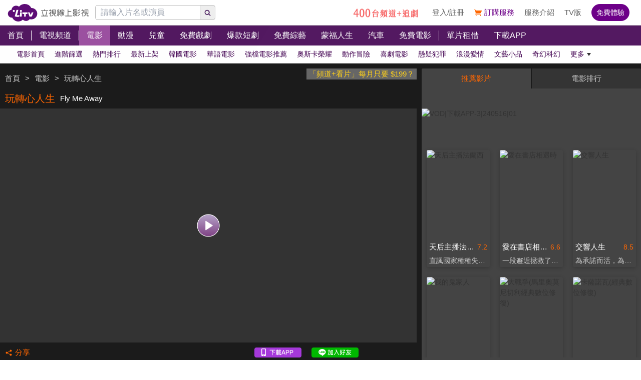

--- FILE ---
content_type: text/html; charset=utf-8
request_url: https://www.litv.tv/movie/watch/VOD00252956
body_size: 18839
content:
<!DOCTYPE html><html dir="ltr" lang="zh-Hant-TW" prefix="og: http://ogp.me/ns#"><head><meta charSet="utf-8"/><meta name="theme-color" content="#000"/><meta name="author" content="台灣排行第一正版、高畫質線上看直播影音電視｜LiTV 立視線上影視"/><meta name="version" content="2.17.3"/><meta name="environment" content="production"/><meta property="fb:admins" content="100000864533119"/><meta property="fb:app_id" content="1510767719182769"/><meta property="og:site_name" content="LiTV 立視線上影視"/><meta name="viewport" content="width=device-width, initial-scale=1"/><link rel="icon" href="/favicon.ico" type="image/x-icon" sizes="48x48"/><link rel="icon" href="/image/icon/64.png" type="image/png" sizes="64x64"/><link rel="icon" href="/image/icon/128.png" type="image/png" sizes="128x128"/><link rel="icon" href="/image/icon/192.png" type="image/png" sizes="192x192"/><link rel="icon" href="/image/icon/256.png" type="image/png" sizes="256x256"/><link rel="apple-touch-icon" href="/image/icon/64.png" type="image/png" sizes="64x64"/><link rel="apple-touch-icon" href="/image/icon/128.png" type="image/png" sizes="128x128"/><link rel="apple-touch-icon" href="/image/icon/192.png" type="image/png" sizes="192x192"/><link rel="apple-touch-icon" href="/image/icon/256.png" type="image/png" sizes="256x256"/><link rel="manifest" href="/manifest.json"/><title>玩轉心人生-Fly Me Away｜電影線上看｜LiTV 立視線上影視</title><meta name="description" content="《玩轉心人生》電影線上看。維克多貝爾蒙多 Victor Belmondo、傑哈隆泛 Gérard Lanvin主演。托馬斯的生活圍繞著酒、錢、美女，十分逍遙；至於12歲的罕病病童馬庫斯，他的生活則是日復一日的打針、抽血、吃藥。一天，托馬斯的醫生老爸要他想辦法完成馬庫斯的願望清單，否則將斷絕他所有的金援。有錢有閒沒目標的托馬斯，遇上沒錢沒命有夢想的馬庫斯，馬庫斯的願望能靠廢柴托馬斯順利實現嗎？"/><meta name="keywords" content="玩轉心人生,線上看,維克多貝爾蒙多 Victor Belmondo,傑哈隆泛 Gérard Lanvin,歐奈拉弗洛里 Ornella Fleury,瑪莉松亞康德 Marie-Sohna Condé,薇歐蕾特巴哈蒂 Violette Barratier,電影,帶我飛,劇情簡介,喜劇,劇情片,LiTV立視線上影視,立視科,HD,高畫質,1080p,繁體中文,繁中,繁體,高清,免費線上看,免費看,0元,零元,完整版,電視版,劇情,評價,追劇,分集,名單,結局,預告,花絮,最新,跟播,更新,上架,同步,直播,全套,"/><link rel="canonical" href="https://www.litv.tv/movie/watch/VOD00252956"/><link rel="alternate" type="text/html" href="https://www.litv.tv/movie/details/VOD00252956"/><meta property="og:url" content="https://www.litv.tv/movie/watch/VOD00252956"/><meta property="og:title" content="玩轉心人生-Fly Me Away｜電影線上看｜LiTV 立視線上影視"/><meta property="og:description" content="《玩轉心人生》電影線上看。維克多貝爾蒙多 Victor Belmondo、傑哈隆泛 Gérard Lanvin主演。托馬斯的生活圍繞著酒、錢、美女，十分逍遙；至於12歲的罕病病童馬庫斯，他的生活則是日復一日的打針、抽血、吃藥。一天，托馬斯的醫生老爸要他想辦法完成馬庫斯的願望清單，否則將斷絕他所有的金援。有錢有閒沒目標的托馬斯，遇上沒錢沒命有夢想的馬庫斯，馬庫斯的願望能靠廢柴托馬斯順利實現嗎？"/><meta property="og:image" content="https://www.litv.tv/api/image?src=https%3A%2F%2Fp-cdnstatic.svc.litv.tv%2Fpics%2F55361-000000-491647-S.jpg&amp;resize=%7B%22width%22%3A640%2C%22height%22%3A360%2C%22fit%22%3A%22contain%22%2C%22position%22%3A%22centre%22%2C%22background%22%3A%7B%22r%22%3A0%2C%22g%22%3A0%2C%22b%22%3A0%2C%22alpha%22%3A1%7D%7D&amp;removeAlpha=true"/><meta property="og:image:width" content="640"/><meta property="og:image:height" content="360"/><meta property="og:type" content="video.other"/><link rel="preload" href="https://www.litv.tv/api/image?src=https%3A%2F%2Fp-cdnstatic.svc.litv.tv%2Fpics%2F55361-000000-491647-S.jpg&amp;resize=%7B%22width%22%3A640%2C%22height%22%3A360%2C%22fit%22%3A%22contain%22%2C%22position%22%3A%22centre%22%2C%22background%22%3A%7B%22r%22%3A0%2C%22g%22%3A0%2C%22b%22%3A0%2C%22alpha%22%3A1%7D%7D&amp;removeAlpha=true" as="image" fetchPriority="high"/><meta name="puid" content=""/><meta name="next-head-count" content="33"/><script id="google-tag-manager" data-nscript="beforeInteractive">
                    (function(w,d,s,l,i){w[l]=w[l]||[];w[l].push({'gtm.start':
                    new Date().getTime(),event:'gtm.js'});var f=d.getElementsByTagName(s)[0],
                    j=d.createElement(s),dl=l!='dataLayer'?'&l='+l:'';j.async=true;j.src=
                    'https://www.googletagmanager.com/gtm.js?id='+i+dl;f.parentNode.insertBefore(j,f);
                    })(window,document,'script','dataLayer','GTM-NVFNK4L6');
                </script><link rel="preload" href="/_next/static/css/f8ddd4d66654a45b.css" as="style"/><link rel="stylesheet" href="/_next/static/css/f8ddd4d66654a45b.css" data-n-g=""/><link rel="preload" href="/_next/static/css/18be73cdacb1615f.css" as="style"/><link rel="stylesheet" href="/_next/static/css/18be73cdacb1615f.css" data-n-p=""/><noscript data-n-css=""></noscript><script defer="" nomodule="" src="/_next/static/chunks/polyfills-42372ed130431b0a.js"></script><script src="/_next/static/chunks/webpack-48cdfb22837b8bcb.js" defer=""></script><script src="/_next/static/chunks/framework-cc8182d9b6d1b580.js" defer=""></script><script src="/_next/static/chunks/main-ec2b32dcb30acd70.js" defer=""></script><script src="/_next/static/chunks/pages/_app-cffccbb6db03fca7.js" defer=""></script><script src="/_next/static/chunks/3873-bb198b4115aa51fe.js" defer=""></script><script src="/_next/static/chunks/969-7fe8819585cef0aa.js" defer=""></script><script src="/_next/static/chunks/2120-e0e0a76ee8a68ba9.js" defer=""></script><script src="/_next/static/chunks/6261-57f0005c506cf64b.js" defer=""></script><script src="/_next/static/chunks/5089-ee84abd54eec0357.js" defer=""></script><script src="/_next/static/chunks/238-ad2e17c508f2d56b.js" defer=""></script><script src="/_next/static/chunks/205-9cb8c2c13f099782.js" defer=""></script><script src="/_next/static/chunks/9335-5a331bf17f57cd2b.js" defer=""></script><script src="/_next/static/chunks/5582-b977629d88b09dcb.js" defer=""></script><script src="/_next/static/chunks/4867-487aa45dc545e009.js" defer=""></script><script src="/_next/static/chunks/4052-63b29c44645e50f4.js" defer=""></script><script src="/_next/static/chunks/pages/%5Bcontent-type%5D/watch/%5Bcontent-id%5D-b21c5bfa14f42f54.js" defer=""></script><script src="/_next/static/322e31372e33/_buildManifest.js" defer=""></script><script src="/_next/static/322e31372e33/_ssgManifest.js" defer=""></script><style id="__jsx-bec2564aba04bee2">.overflow-x-auto.jsx-bec2564aba04bee2{-ms-overflow-style:none;scrollbar-width:none}.overflow-x-auto.jsx-bec2564aba04bee2::-webkit-scrollbar{display:none}</style></head><body><div id="__next"><main class="w-[100%] max-w-[100%] overflow-x-hidden"><h1 class="hidden">玩轉心人生-Fly Me Away｜電影線上看</h1><h2 class="hidden">《玩轉心人生》電影線上看。維克多貝爾蒙多 Victor Belmondo、傑哈隆泛 Gérard Lanvin主演。托馬斯的生活圍繞著酒、錢、美女，十分逍遙；至於12歲的罕病病童馬庫斯，他的生活則是日復一日的打針、抽血、吃藥。一天，托馬斯的醫生老爸要他想辦法完成馬庫斯的願望清單，否則將斷絕他所有的金援。有錢有閒沒目標的托馬斯，遇上沒錢沒命有夢想的馬庫斯，馬庫斯的願望能靠廢柴托馬斯順利實現嗎？</h2><div class="jsx-bec2564aba04bee2 header_header__WfC7c header_hidden__DH5AF"><div class="jsx-bec2564aba04bee2 header_top__FxU0l"></div><div class="jsx-bec2564aba04bee2 header_hr__XTL__"></div><div class="jsx-bec2564aba04bee2 header_center__CIfMR"></div><div class="jsx-bec2564aba04bee2 header_bottom__gprRI"></div><div class="jsx-bec2564aba04bee2 header_hr__XTL__"></div></div><header class="jsx-bec2564aba04bee2 header_header__WfC7c fixed top-[0px] left-[0px] w-[100%] max-w-[100vw] overflow-x-hidden z-10"><div class="jsx-bec2564aba04bee2 header_top__FxU0l bg-[rgb(255,255,255)] px-[5%] flex justify-between max-[1280px]:px-[1%]"><div class="jsx-bec2564aba04bee2 overflow-hidden h-[100%] flex items-center pr-[10px] shrink-0"><a class="w-[167px] block relative max-[1180px]:w-[60px]" title="立視線上影視" href="/"><div class="jsx-bec2564aba04bee2 pb-[20.96%]  max-[1180px]:pb-[60%]"></div><img alt="立視線上影視" loading="lazy" decoding="async" data-nimg="fill" class="max-[1180px]:hidden" style="position:absolute;height:100%;width:100%;left:0;top:0;right:0;bottom:0;color:transparent" src="/_next/static/media/logo.d77e96be.svg"/><img alt="立視線上影視" loading="lazy" decoding="async" data-nimg="fill" class="hidden max-[1180px]:block" style="position:absolute;height:100%;width:100%;left:0;top:0;right:0;bottom:0;color:transparent" src="/_next/static/media/logo-m.4cb9fc23.png"/></a></div></div><div class="jsx-bec2564aba04bee2 header_hr__XTL__"></div><nav class="jsx-bec2564aba04bee2 header_center__CIfMR overflow-x-auto"><a class="header_link__r6_P3" title="首頁" href="/"><div class="jsx-bec2564aba04bee2 relative w-[fit-content] h-[100%]"><h2 class="jsx-bec2564aba04bee2 header_text__9FQPC">首頁</h2></div></a><div class="jsx-bec2564aba04bee2 w-[1px] h-[50%] bg-[#fff] inline-block align-top relative top-[50%] translate-y-[-50%]"></div><a class="header_link__r6_P3" title="電視頻道" href="/channel/watch"><div class="jsx-bec2564aba04bee2 relative w-[fit-content] h-[100%]"><h2 class="jsx-bec2564aba04bee2 header_text__9FQPC">電視頻道</h2></div></a><div class="jsx-bec2564aba04bee2 w-[1px] h-[50%] bg-[#fff] inline-block align-top relative top-[50%] translate-y-[-50%]"></div><a class="header_link__r6_P3 header_focus__uYtaK" title="電影" href="/movie"><div class="jsx-bec2564aba04bee2 relative w-[fit-content] h-[100%]"><h2 class="jsx-bec2564aba04bee2 header_text__9FQPC">電影</h2></div></a><a class="header_link__r6_P3" title="動漫" href="/comic"><div class="jsx-bec2564aba04bee2 relative w-[fit-content] h-[100%]"><h2 class="jsx-bec2564aba04bee2 header_text__9FQPC">動漫</h2></div></a><a class="header_link__r6_P3" title="兒童" href="/kids"><div class="jsx-bec2564aba04bee2 relative w-[fit-content] h-[100%]"><h2 class="jsx-bec2564aba04bee2 header_text__9FQPC">兒童</h2></div></a><a class="header_link__r6_P3" title="免費戲劇" href="/drama"><div class="jsx-bec2564aba04bee2 relative w-[fit-content] h-[100%]"><h2 class="jsx-bec2564aba04bee2 header_text__9FQPC">免費戲劇</h2><div data-poster-banner="F" class="jsx-bec2564aba04bee2 header_poster_banner__bX5_u"></div></div></a><a class="header_link__r6_P3" title="爆款短劇" href="/drama/search-program/category-id/931"><div class="jsx-bec2564aba04bee2 relative w-[fit-content] h-[100%]"><h2 class="jsx-bec2564aba04bee2 header_text__9FQPC">爆款短劇</h2><div data-poster-banner="F" class="jsx-bec2564aba04bee2 header_poster_banner__bX5_u"></div></div></a><a class="header_link__r6_P3" title="免費綜藝" href="/show"><div class="jsx-bec2564aba04bee2 relative w-[fit-content] h-[100%]"><h2 class="jsx-bec2564aba04bee2 header_text__9FQPC">免費綜藝</h2><div data-poster-banner="F" class="jsx-bec2564aba04bee2 header_poster_banner__bX5_u"></div></div></a><a class="header_link__r6_P3" title="蒙福人生" href="/blessedlife"><div class="jsx-bec2564aba04bee2 relative w-[fit-content] h-[100%]"><h2 class="jsx-bec2564aba04bee2 header_text__9FQPC">蒙福人生</h2><div data-poster-banner="F" class="jsx-bec2564aba04bee2 header_poster_banner__bX5_u"></div></div></a><a class="header_link__r6_P3" title="汽車" href="/topic/auto"><div class="jsx-bec2564aba04bee2 relative w-[fit-content] h-[100%]"><h2 class="jsx-bec2564aba04bee2 header_text__9FQPC">汽車</h2><div data-poster-banner="F" class="jsx-bec2564aba04bee2 header_poster_banner__bX5_u"></div></div></a><a class="header_link__r6_P3" title="免費電影" href="/movie/search-program/category-id/47"><div class="jsx-bec2564aba04bee2 relative w-[fit-content] h-[100%]"><h2 class="jsx-bec2564aba04bee2 header_text__9FQPC">免費電影</h2><div data-poster-banner="F" class="jsx-bec2564aba04bee2 header_poster_banner__bX5_u"></div></div></a><div class="jsx-bec2564aba04bee2 w-[1px] h-[50%] bg-[#fff] inline-block align-top relative top-[50%] translate-y-[-50%]"></div><a class="header_link__r6_P3" title="單片租借" href="/movie/search-program/category-id/169"><div class="jsx-bec2564aba04bee2 relative w-[fit-content] h-[100%]"><h2 class="jsx-bec2564aba04bee2 header_text__9FQPC">單片租借</h2></div></a><a class="header_link__r6_P3" title="下載APP" href="/service#multiple"><div class="jsx-bec2564aba04bee2 relative w-[fit-content] h-[100%]"><h2 class="jsx-bec2564aba04bee2 header_text__9FQPC">下載APP</h2></div></a></nav><div class="jsx-bec2564aba04bee2 header_bottom__gprRI"><a class="header_link__r6_P3 " title="電影首頁" href="/movie"><div class="jsx-bec2564aba04bee2 relative w-[fit-content] h-[100%]"><span class="jsx-bec2564aba04bee2 header_text__9FQPC">電影首頁</span><div class="jsx-bec2564aba04bee2 header_bar__mcwtc"></div></div></a><a class="header_link__r6_P3 " title="進階篩選" href="/movie/filter"><div class="jsx-bec2564aba04bee2 relative w-[fit-content] h-[100%]"><span class="jsx-bec2564aba04bee2 header_text__9FQPC">進階篩選</span><div class="jsx-bec2564aba04bee2 header_bar__mcwtc"></div></div></a><a class="header_link__r6_P3 " title="熱門排行" href="/movie/search-program/category-id/124"><div class="jsx-bec2564aba04bee2 relative w-[fit-content] h-[100%]"><span class="jsx-bec2564aba04bee2 header_text__9FQPC">熱門排行</span><div class="jsx-bec2564aba04bee2 header_bar__mcwtc"></div></div></a><a class="header_link__r6_P3 " title="最新上架" href="/movie/search-program/category-id/123"><div class="jsx-bec2564aba04bee2 relative w-[fit-content] h-[100%]"><span class="jsx-bec2564aba04bee2 header_text__9FQPC">最新上架</span><div class="jsx-bec2564aba04bee2 header_bar__mcwtc"></div></div></a><a class="header_link__r6_P3 " title="韓國電影" href="/movie/search-program/category-id/312"><div class="jsx-bec2564aba04bee2 relative w-[fit-content] h-[100%]"><span class="jsx-bec2564aba04bee2 header_text__9FQPC">韓國電影</span><div class="jsx-bec2564aba04bee2 header_bar__mcwtc"></div></div></a><a class="header_link__r6_P3 " title="華語電影" href="/movie/search-program/category-id/692"><div class="jsx-bec2564aba04bee2 relative w-[fit-content] h-[100%]"><span class="jsx-bec2564aba04bee2 header_text__9FQPC">華語電影</span><div class="jsx-bec2564aba04bee2 header_bar__mcwtc"></div></div></a><a class="header_link__r6_P3 " title="強檔電影推薦" href="/movie/search-program/category-id/468"><div class="jsx-bec2564aba04bee2 relative w-[fit-content] h-[100%]"><span class="jsx-bec2564aba04bee2 header_text__9FQPC">強檔電影推薦</span><div class="jsx-bec2564aba04bee2 header_bar__mcwtc"></div></div></a><a class="header_link__r6_P3 " title="奧斯卡榮耀" href="/movie/search-program/category-id/302"><div class="jsx-bec2564aba04bee2 relative w-[fit-content] h-[100%]"><span class="jsx-bec2564aba04bee2 header_text__9FQPC">奧斯卡榮耀</span><div class="jsx-bec2564aba04bee2 header_bar__mcwtc"></div></div></a><a class="header_link__r6_P3 " title="動作冒險" href="/movie/search-program/category-id/579"><div class="jsx-bec2564aba04bee2 relative w-[fit-content] h-[100%]"><span class="jsx-bec2564aba04bee2 header_text__9FQPC">動作冒險</span><div class="jsx-bec2564aba04bee2 header_bar__mcwtc"></div></div></a><a class="header_link__r6_P3 " title="喜劇電影" href="/movie/search-program/category-id/697"><div class="jsx-bec2564aba04bee2 relative w-[fit-content] h-[100%]"><span class="jsx-bec2564aba04bee2 header_text__9FQPC">喜劇電影</span><div class="jsx-bec2564aba04bee2 header_bar__mcwtc"></div></div></a><a class="header_link__r6_P3 " title="懸疑犯罪" href="/movie/search-program/category-id/694"><div class="jsx-bec2564aba04bee2 relative w-[fit-content] h-[100%]"><span class="jsx-bec2564aba04bee2 header_text__9FQPC">懸疑犯罪</span><div class="jsx-bec2564aba04bee2 header_bar__mcwtc"></div></div></a><a class="header_link__r6_P3 " title="浪漫愛情" href="/movie/search-program/category-id/189"><div class="jsx-bec2564aba04bee2 relative w-[fit-content] h-[100%]"><span class="jsx-bec2564aba04bee2 header_text__9FQPC">浪漫愛情</span><div class="jsx-bec2564aba04bee2 header_bar__mcwtc"></div></div></a><a class="header_link__r6_P3 " title="文藝小品" href="/movie/search-program/category-id/1032"><div class="jsx-bec2564aba04bee2 relative w-[fit-content] h-[100%]"><span class="jsx-bec2564aba04bee2 header_text__9FQPC">文藝小品</span><div class="jsx-bec2564aba04bee2 header_bar__mcwtc"></div></div></a><a class="header_link__r6_P3 " title="奇幻科幻" href="/movie/search-program/category-id/217"><div class="jsx-bec2564aba04bee2 relative w-[fit-content] h-[100%]"><span class="jsx-bec2564aba04bee2 header_text__9FQPC">奇幻科幻</span><div class="jsx-bec2564aba04bee2 header_bar__mcwtc"></div></div></a><a class="header_link__r6_P3 " title="2025電影年終榜" href="/movie/search-program/category-id/582"><div class="jsx-bec2564aba04bee2 relative w-[fit-content] h-[100%]"><span class="jsx-bec2564aba04bee2 header_text__9FQPC">2025電影年終榜</span><div class="jsx-bec2564aba04bee2 header_bar__mcwtc"></div></div></a><a class="header_link__r6_P3 " title="功夫武俠拳腳" href="/movie/search-program/category-id/443"><div class="jsx-bec2564aba04bee2 relative w-[fit-content] h-[100%]"><span class="jsx-bec2564aba04bee2 header_text__9FQPC">功夫武俠拳腳</span><div class="jsx-bec2564aba04bee2 header_bar__mcwtc"></div></div></a><a class="header_link__r6_P3 " title="恐怖驚悚" href="/movie/search-program/category-id/391"><div class="jsx-bec2564aba04bee2 relative w-[fit-content] h-[100%]"><span class="jsx-bec2564aba04bee2 header_text__9FQPC">恐怖驚悚</span><div class="jsx-bec2564aba04bee2 header_bar__mcwtc"></div></div></a><a class="header_link__r6_P3 " title="金球榮耀" href="/movie/search-program/category-id/298"><div class="jsx-bec2564aba04bee2 relative w-[fit-content] h-[100%]"><span class="jsx-bec2564aba04bee2 header_text__9FQPC">金球榮耀</span><div class="jsx-bec2564aba04bee2 header_bar__mcwtc"></div></div></a><a class="header_link__r6_P3 " title="日本電影" href="/movie/search-program/category-id/127"><div class="jsx-bec2564aba04bee2 relative w-[fit-content] h-[100%]"><span class="jsx-bec2564aba04bee2 header_text__9FQPC">日本電影</span><div class="jsx-bec2564aba04bee2 header_bar__mcwtc"></div></div></a><a class="header_link__r6_P3 " title="災難末日" href="/movie/search-program/category-id/381"><div class="jsx-bec2564aba04bee2 relative w-[fit-content] h-[100%]"><span class="jsx-bec2564aba04bee2 header_text__9FQPC">災難末日</span><div class="jsx-bec2564aba04bee2 header_bar__mcwtc"></div></div></a><a class="header_link__r6_P3 " title="金馬盛典" href="/movie/search-program/category-id/557"><div class="jsx-bec2564aba04bee2 relative w-[fit-content] h-[100%]"><span class="jsx-bec2564aba04bee2 header_text__9FQPC">金馬盛典</span><div class="jsx-bec2564aba04bee2 header_bar__mcwtc"></div></div></a><a class="header_link__r6_P3 " title="動畫電影瘋" href="/movie/search-program/category-id/392"><div class="jsx-bec2564aba04bee2 relative w-[fit-content] h-[100%]"><span class="jsx-bec2564aba04bee2 header_text__9FQPC">動畫電影瘋</span><div class="jsx-bec2564aba04bee2 header_bar__mcwtc"></div></div></a><a class="header_link__r6_P3 " title="免費電影" href="/movie/search-program/category-id/47"><div class="jsx-bec2564aba04bee2 relative w-[fit-content] h-[100%]"><span class="jsx-bec2564aba04bee2 header_text__9FQPC">免費電影</span><div class="jsx-bec2564aba04bee2 header_bar__mcwtc"></div></div></a><a class="header_link__r6_P3 " title="戰爭電影" href="/movie/search-program/category-id/265"><div class="jsx-bec2564aba04bee2 relative w-[fit-content] h-[100%]"><span class="jsx-bec2564aba04bee2 header_text__9FQPC">戰爭電影</span><div class="jsx-bec2564aba04bee2 header_bar__mcwtc"></div></div></a><a class="header_link__r6_P3 " title="哆啦A夢" href="/movie/search-program/category-id/659"><div class="jsx-bec2564aba04bee2 relative w-[fit-content] h-[100%]"><span class="jsx-bec2564aba04bee2 header_text__9FQPC">哆啦A夢</span><div class="jsx-bec2564aba04bee2 header_bar__mcwtc"></div></div></a><a class="header_link__r6_P3 " title="台北電影獎" href="/movie/search-program/category-id/529"><div class="jsx-bec2564aba04bee2 relative w-[fit-content] h-[100%]"><span class="jsx-bec2564aba04bee2 header_text__9FQPC">台北電影獎</span><div class="jsx-bec2564aba04bee2 header_bar__mcwtc"></div></div></a><a class="header_link__r6_P3 " title="台灣影協獎" href="/movie/search-program/category-id/786"><div class="jsx-bec2564aba04bee2 relative w-[fit-content] h-[100%]"><span class="jsx-bec2564aba04bee2 header_text__9FQPC">台灣影協獎</span><div class="jsx-bec2564aba04bee2 header_bar__mcwtc"></div></div></a><a class="header_link__r6_P3 " title="即將上架" href="/movie/search-program/category-id/586"><div class="jsx-bec2564aba04bee2 relative w-[fit-content] h-[100%]"><span class="jsx-bec2564aba04bee2 header_text__9FQPC">即將上架</span><div class="jsx-bec2564aba04bee2 header_bar__mcwtc"></div></div></a><a class="header_link__r6_P3 " title="港片精選" href="/movie/search-program/category-id/296"><div class="jsx-bec2564aba04bee2 relative w-[fit-content] h-[100%]"><span class="jsx-bec2564aba04bee2 header_text__9FQPC">港片精選</span><div class="jsx-bec2564aba04bee2 header_bar__mcwtc"></div></div></a><a class="header_link__r6_P3 " title="三大影展" href="/movie/search-program/category-id/112"><div class="jsx-bec2564aba04bee2 relative w-[fit-content] h-[100%]"><span class="jsx-bec2564aba04bee2 header_text__9FQPC">三大影展</span><div class="jsx-bec2564aba04bee2 header_bar__mcwtc"></div></div></a><a class="header_link__r6_P3 " title="催淚超好哭" href="/movie/search-program/category-id/374"><div class="jsx-bec2564aba04bee2 relative w-[fit-content] h-[100%]"><span class="jsx-bec2564aba04bee2 header_text__9FQPC">催淚超好哭</span><div class="jsx-bec2564aba04bee2 header_bar__mcwtc"></div></div></a><a class="header_link__r6_P3 " title="香港金像獎" href="/movie/search-program/category-id/778"><div class="jsx-bec2564aba04bee2 relative w-[fit-content] h-[100%]"><span class="jsx-bec2564aba04bee2 header_text__9FQPC">香港金像獎</span><div class="jsx-bec2564aba04bee2 header_bar__mcwtc"></div></div></a><a class="header_link__r6_P3 " title="周星馳電影" href="/movie/search-program/category-id/509"><div class="jsx-bec2564aba04bee2 relative w-[fit-content] h-[100%]"><span class="jsx-bec2564aba04bee2 header_text__9FQPC">周星馳電影</span><div class="jsx-bec2564aba04bee2 header_bar__mcwtc"></div></div></a><a class="header_link__r6_P3 " title="經典名片" href="/movie/search-program/category-id/130"><div class="jsx-bec2564aba04bee2 relative w-[fit-content] h-[100%]"><span class="jsx-bec2564aba04bee2 header_text__9FQPC">經典名片</span><div class="jsx-bec2564aba04bee2 header_bar__mcwtc"></div></div></a><a class="header_link__r6_P3 " title="邵氏經典" href="/movie/search-program/category-id/538"><div class="jsx-bec2564aba04bee2 relative w-[fit-content] h-[100%]"><span class="jsx-bec2564aba04bee2 header_text__9FQPC">邵氏經典</span><div class="jsx-bec2564aba04bee2 header_bar__mcwtc"></div></div></a><a class="header_link__r6_P3 " title="紀錄片" href="/movie/search-program/category-id/855"><div class="jsx-bec2564aba04bee2 relative w-[fit-content] h-[100%]"><span class="jsx-bec2564aba04bee2 header_text__9FQPC">紀錄片</span><div class="jsx-bec2564aba04bee2 header_bar__mcwtc"></div></div></a><a class="header_link__r6_P3 " title="剖開國度" href="/movie/search-program/category-id/1006"><div class="jsx-bec2564aba04bee2 relative w-[fit-content] h-[100%]"><span class="jsx-bec2564aba04bee2 header_text__9FQPC">剖開國度</span><div class="jsx-bec2564aba04bee2 header_bar__mcwtc"></div></div></a><a class="header_link__r6_P3 " title="印度電影" href="/movie/search-program/category-id/259"><div class="jsx-bec2564aba04bee2 relative w-[fit-content] h-[100%]"><span class="jsx-bec2564aba04bee2 header_text__9FQPC">印度電影</span><div class="jsx-bec2564aba04bee2 header_bar__mcwtc"></div></div></a><a class="header_link__r6_P3 " title="泰國電影" href="/movie/search-program/category-id/276"><div class="jsx-bec2564aba04bee2 relative w-[fit-content] h-[100%]"><span class="jsx-bec2564aba04bee2 header_text__9FQPC">泰國電影</span><div class="jsx-bec2564aba04bee2 header_bar__mcwtc"></div></div></a><a class="header_link__r6_P3 " title="台灣經典電影" href="/movie/search-program/category-id/875"><div class="jsx-bec2564aba04bee2 relative w-[fit-content] h-[100%]"><span class="jsx-bec2564aba04bee2 header_text__9FQPC">台灣經典電影</span><div class="jsx-bec2564aba04bee2 header_bar__mcwtc"></div></div></a><a class="header_link__r6_P3 " title="編輯推薦" href="/movie/search-program/category-id/164"><div class="jsx-bec2564aba04bee2 relative w-[fit-content] h-[100%]"><span class="jsx-bec2564aba04bee2 header_text__9FQPC">編輯推薦</span><div class="jsx-bec2564aba04bee2 header_bar__mcwtc"></div></div></a><a class="header_link__r6_P3 " title="得獎電影" href="/movie/search-program/category-id/126"><div class="jsx-bec2564aba04bee2 relative w-[fit-content] h-[100%]"><span class="jsx-bec2564aba04bee2 header_text__9FQPC">得獎電影</span><div class="jsx-bec2564aba04bee2 header_bar__mcwtc"></div></div></a><a class="header_link__r6_P3 " title="單片租借" href="/movie/search-program/category-id/169"><div class="jsx-bec2564aba04bee2 relative w-[fit-content] h-[100%]"><span class="jsx-bec2564aba04bee2 header_text__9FQPC">單片租借</span><div class="jsx-bec2564aba04bee2 header_bar__mcwtc"></div></div></a><a class="header_link__r6_P3 " title="即將下架" href="/movie/search-program/category-id/718"><div class="jsx-bec2564aba04bee2 relative w-[fit-content] h-[100%]"><span class="jsx-bec2564aba04bee2 header_text__9FQPC">即將下架</span><div class="jsx-bec2564aba04bee2 header_bar__mcwtc"></div></div></a><a class="header_link__r6_P3 " title="深夜影院" href="/movie/search-program/category-id/501"><div class="jsx-bec2564aba04bee2 relative w-[fit-content] h-[100%]"><span class="jsx-bec2564aba04bee2 header_text__9FQPC">深夜影院</span><div class="jsx-bec2564aba04bee2 header_bar__mcwtc"></div></div></a></div><div class="jsx-bec2564aba04bee2 header_hr__XTL__"></div></header><section class="bg-[#1b1b1b] pt-[10px] pb-[10px]"><div class="max-w-[1280px] ml-auto mr-auto relative"><div class="w-[100%] min-[1024px]:w-[65%]"><div class="overflow-hidden h-[40px] relative"><a class="float-right block pl-[5px] pr-[5px] bg-[#666] text-[15px] text-[#ffd119]" href="/promo/deluxe2390" target="_blank" rel="noopener noreferrer" title="「頻道+看片」每月只要 $199？">「頻道+看片」每月只要 $199？</a><div class="h-[100%] flex items-center flex-nowrap overflow-hidden"></div></div><div class="flex items-center flex-nowrap h-[40px]"><h2 class="pl-[10px] pr-[10px] text-[20px] text-[#f60] overflow-hidden text-ellipsis whitespace-nowrap">玩轉心人生</h2><h3 class="pr-[10px] text-[15px] text-[#fff] overflow-hidden text-ellipsis whitespace-nowrap">Fly Me Away</h3></div><div class="relative"><div class="pb-[56.25%] bg-[#333]"></div><video class="absolute top-[0px] left-[0px] w-[100%] h-[100%]" poster="https://www.litv.tv/api/image?src=https%3A%2F%2Fp-cdnstatic.svc.litv.tv%2Fpics%2F55361-000000-491647-S.jpg&amp;resize=%7B%22width%22%3A640%2C%22height%22%3A360%2C%22fit%22%3A%22contain%22%2C%22position%22%3A%22centre%22%2C%22background%22%3A%7B%22r%22%3A0%2C%22g%22%3A0%2C%22b%22%3A0%2C%22alpha%22%3A1%7D%7D&amp;removeAlpha=true"></video><button class="w-[45px] h-[45px] top-[50%] left-[50%] absolute translate-x-[-50%] translate-y-[-50%]" title="觀看節目"><img alt="觀看節目" loading="lazy" decoding="async" data-nimg="fill" style="position:absolute;height:100%;width:100%;left:0;top:0;right:0;bottom:0;color:transparent" src="/_next/static/media/play-icon@160.0903f3e6.png"/></button></div><div class="h-[40px] flex items-center justify-between"><div class="flex items-center"><button class="flex items-center h-[30px] pl-[10px] pr-[10px]" title="分享"><div class="relative" style="width:15px;height:15px"><img alt="" loading="lazy" decoding="async" data-nimg="fill" style="position:absolute;height:100%;width:100%;left:0;top:0;right:0;bottom:0;color:transparent" src="/_next/static/media/share-orange.f6f7a9b2.svg"/></div><div class="pl-[5px]" style="color:#f60;font-size:15px">分享</div></button></div><div class="flex items-center"><a class="w-[94px] h-[20px] relative ml-[10px] mr-[10px]" href="https://lihi.cc/64dma" target="_blank" title="下載APP"><img alt="下載APP" loading="lazy" decoding="async" data-nimg="fill" style="position:absolute;height:100%;width:100%;left:0;top:0;right:0;bottom:0;color:transparent" src="/_next/static/media/download-app.6ca7b941.png"/></a><a class="w-[94px] h-[20px] relative ml-[10px] mr-[10px]" href="http://bit.ly/2ROGn0C" target="_blank" title="加入Line好友"><img alt="加入Line好友" loading="lazy" decoding="async" data-nimg="fill" style="position:absolute;height:100%;width:100%;left:0;top:0;right:0;bottom:0;color:transparent" src="/_next/static/media/add-line.74f1aaeb.png"/></a><div class="w-[86px] h-[20px] relative ml-[10px] mr-[10px] overflow-hidden flex justify-center"><div class="fb-like" data-href="https://www.facebook.com/LiTVfans?fref=ts" data-width="" data-layout="button_count" data-action="like" data-size="small" data-share="false"></div></div></div></div></div><div class="min-[1024px]:absolute min-[1024px]:top-0 min-[1024px]:left-[calc(65%+10px)] min-[1024px]:right-0 min-[1024px]:bottom-0 min-[1024px]:w-[auto] min-[1024px]:h-[auto] w-[100%] relative"><div class="min-[1024px]:absolute min-[1024px]:top-[0px] min-[1024px]:left-[0px] w-[100%] min-[1024px]:h-[100%]"><div class="flex h-[40px] justify-between rounded-t-[2px] overflow-hidden"><button style="width:calc(50% - 1px)" class="text-[15px] leading-[40px] text-center pl-[10px] pr-[10px] hover:text-[#f60] text-ellipsis whitespace-nowrap overflow-hidden bg-[#444] text-[#f60]">推薦影片</button><button style="width:calc(50% - 1px)" class="text-[15px] leading-[40px] text-center pl-[10px] pr-[10px] hover:text-[#f60] text-ellipsis whitespace-nowrap overflow-hidden bg-[#343434] text-[#ccc]">電影排行</button></div><div class="min-[1024px]:absolute min-[1024px]:top-[40px] min-[1024px]:left-0 min-[1024px]:bottom-0 w-[100%] bg-[#444] flex flex-col min-[1024px]:max-h-[100%] max-h-[600px] pt-[10px] pb-[10px] overflow-hidden"><div class="pt-[30px]"><div class="relative"><div class="pb-[15.63%]"></div><div class="absolute top-0 left-0 w-[100%] h-[100%] overflow-hidden"><div class="relative"><div class="pb-[15.63%]"></div></div></div></div></div><div class="grow overflow-y-auto mt-[5px]" id="playerTabsSection"><div class="flex flex-wrap"><div class="min-[1024px]:w-[calc(33.33%-20px)] w-[calc(25%-20px)] relative m-[10px]"><a class="tab-poster_poster__Y3Eyb  group block overflow-hidden rounded-[3px] shadow-[0_2px_8px_0_rgba(0,0,0,.2)]" title="天后主播法蘭西" href="/movie/watch/VOD00282727"><figure><div class="undefined relative overflow-hidden"><div class="pb-[141.51%]"></div><img alt="天后主播法蘭西" loading="lazy" decoding="async" data-nimg="fill" style="position:absolute;height:100%;width:100%;left:0;top:0;right:0;bottom:0;color:transparent" src="https://p-cdnstatic.svc.litv.tv/pics/61522-000000-535031-S.jpg"/><div class="undefined absolute top-0 left-0 w-[100%] h-[100%] hidden group-hover:block bg-[rgba(0,0,0,0.5)]"><div class="w-[45px] h-[45px] absolute top-[50%] left-[50%] translate-x-[-50%] translate-y-[-50%]"><img alt="play" loading="lazy" decoding="async" data-nimg="fill" style="position:absolute;height:100%;width:100%;left:0;top:0;right:0;bottom:0;color:transparent" src="/_next/static/media/play-icon@160.0903f3e6.png"/></div></div></div><div class="pl-[5px] pr-[5px] overflow-hidden h-[30px]"><p class="float-right text-[#f60] pl-[5px] text-[14px] leading-[30px]">7.2</p><figcaption class="tab-poster_figcaption__mG0JX overflow-hidden text-[#333] text-ellipsis whitespace-nowrap text-[15px] text-left leading-[30px]">天后主播法蘭西</figcaption></div><p class="tab-poster_sub_text__KPOp8 pl-[5px] pr-[5px] overflow-hidden text-[#666] text-ellipsis whitespace-nowrap text-[14px] leading-[25px] h-[25px] text-left">直諷國家種種失能現象</p></figure></a></div><div class="min-[1024px]:w-[calc(33.33%-20px)] w-[calc(25%-20px)] relative m-[10px]"><a class="tab-poster_poster__Y3Eyb  group block overflow-hidden rounded-[3px] shadow-[0_2px_8px_0_rgba(0,0,0,.2)]" title="愛在書店相遇時" href="/movie/watch/VOD00261716"><figure><div class="undefined relative overflow-hidden"><div class="pb-[141.51%]"></div><img alt="愛在書店相遇時" loading="lazy" decoding="async" data-nimg="fill" style="position:absolute;height:100%;width:100%;left:0;top:0;right:0;bottom:0;color:transparent" src="https://p-cdnstatic.svc.litv.tv/pics/57005-000000-503083-S.jpg"/><div class="undefined absolute top-0 left-0 w-[100%] h-[100%] hidden group-hover:block bg-[rgba(0,0,0,0.5)]"><div class="w-[45px] h-[45px] absolute top-[50%] left-[50%] translate-x-[-50%] translate-y-[-50%]"><img alt="play" loading="lazy" decoding="async" data-nimg="fill" style="position:absolute;height:100%;width:100%;left:0;top:0;right:0;bottom:0;color:transparent" src="/_next/static/media/play-icon@160.0903f3e6.png"/></div></div></div><div class="pl-[5px] pr-[5px] overflow-hidden h-[30px]"><p class="float-right text-[#f60] pl-[5px] text-[14px] leading-[30px]">6.6</p><figcaption class="tab-poster_figcaption__mG0JX overflow-hidden text-[#333] text-ellipsis whitespace-nowrap text-[15px] text-left leading-[30px]">愛在書店相遇時</figcaption></div><p class="tab-poster_sub_text__KPOp8 pl-[5px] pr-[5px] overflow-hidden text-[#666] text-ellipsis whitespace-nowrap text-[14px] leading-[25px] h-[25px] text-left">一段邂逅拯救了寂寞的心</p></figure></a></div><div class="min-[1024px]:w-[calc(33.33%-20px)] w-[calc(25%-20px)] relative m-[10px]"><a class="tab-poster_poster__Y3Eyb  group block overflow-hidden rounded-[3px] shadow-[0_2px_8px_0_rgba(0,0,0,.2)]" title="交響人生" href="/movie/watch/VOD00303154"><figure><div class="undefined relative overflow-hidden"><div class="pb-[141.51%]"></div><img alt="交響人生" loading="lazy" decoding="async" data-nimg="fill" style="position:absolute;height:100%;width:100%;left:0;top:0;right:0;bottom:0;color:transparent" src="https://p-cdnstatic.svc.litv.tv/pics/65407-000000-569177-S.jpg"/><div class="undefined absolute top-0 left-0 w-[100%] h-[100%] hidden group-hover:block bg-[rgba(0,0,0,0.5)]"><div class="w-[45px] h-[45px] absolute top-[50%] left-[50%] translate-x-[-50%] translate-y-[-50%]"><img alt="play" loading="lazy" decoding="async" data-nimg="fill" style="position:absolute;height:100%;width:100%;left:0;top:0;right:0;bottom:0;color:transparent" src="/_next/static/media/play-icon@160.0903f3e6.png"/></div></div></div><div class="pl-[5px] pr-[5px] overflow-hidden h-[30px]"><p class="float-right text-[#f60] pl-[5px] text-[14px] leading-[30px]">8.5</p><figcaption class="tab-poster_figcaption__mG0JX overflow-hidden text-[#333] text-ellipsis whitespace-nowrap text-[15px] text-left leading-[30px]">交響人生</figcaption></div><p class="tab-poster_sub_text__KPOp8 pl-[5px] pr-[5px] overflow-hidden text-[#666] text-ellipsis whitespace-nowrap text-[14px] leading-[25px] h-[25px] text-left">為承諾而活，為愛演奏</p></figure></a></div><div class="min-[1024px]:w-[calc(33.33%-20px)] w-[calc(25%-20px)] relative m-[10px]"><a class="tab-poster_poster__Y3Eyb  group block overflow-hidden rounded-[3px] shadow-[0_2px_8px_0_rgba(0,0,0,.2)]" title="我的鬼家人" href="/movie/watch/VOD00295017"><figure><div class="undefined relative overflow-hidden"><div class="pb-[141.51%]"></div><img alt="我的鬼家人" loading="lazy" decoding="async" data-nimg="fill" style="position:absolute;height:100%;width:100%;left:0;top:0;right:0;bottom:0;color:transparent" src="https://p-cdnstatic.svc.litv.tv/pics/64500-000000-559350-S.jpg"/><div class="undefined absolute top-0 left-0 w-[100%] h-[100%] hidden group-hover:block bg-[rgba(0,0,0,0.5)]"><div class="w-[45px] h-[45px] absolute top-[50%] left-[50%] translate-x-[-50%] translate-y-[-50%]"><img alt="play" loading="lazy" decoding="async" data-nimg="fill" style="position:absolute;height:100%;width:100%;left:0;top:0;right:0;bottom:0;color:transparent" src="/_next/static/media/play-icon@160.0903f3e6.png"/></div></div></div><div class="pl-[5px] pr-[5px] overflow-hidden h-[30px]"><p class="float-right text-[#f60] pl-[5px] text-[14px] leading-[30px]">7.0</p><figcaption class="tab-poster_figcaption__mG0JX overflow-hidden text-[#333] text-ellipsis whitespace-nowrap text-[15px] text-left leading-[30px]">我的鬼家人</figcaption></div><p class="tab-poster_sub_text__KPOp8 pl-[5px] pr-[5px] overflow-hidden text-[#666] text-ellipsis whitespace-nowrap text-[14px] leading-[25px] h-[25px] text-left">以為是鬼片結果是家庭劇</p></figure></a></div><div class="min-[1024px]:w-[calc(33.33%-20px)] w-[calc(25%-20px)] relative m-[10px]"><a class="tab-poster_poster__Y3Eyb  group block overflow-hidden rounded-[3px] shadow-[0_2px_8px_0_rgba(0,0,0,.2)]" title="大戰爭(馬里奧莫尼切利經典數位修復)" href="/movie/watch/VOD00180505"><figure><div class="undefined relative overflow-hidden"><div class="pb-[141.51%]"></div><img alt="大戰爭(馬里奧莫尼切利經典數位修復)" loading="lazy" decoding="async" data-nimg="fill" style="position:absolute;height:100%;width:100%;left:0;top:0;right:0;bottom:0;color:transparent" src="https://p-cdnstatic.svc.litv.tv/pics/42782-000000-354131-S.jpg"/><div class="undefined absolute top-0 left-0 w-[100%] h-[100%] hidden group-hover:block bg-[rgba(0,0,0,0.5)]"><div class="w-[45px] h-[45px] absolute top-[50%] left-[50%] translate-x-[-50%] translate-y-[-50%]"><img alt="play" loading="lazy" decoding="async" data-nimg="fill" style="position:absolute;height:100%;width:100%;left:0;top:0;right:0;bottom:0;color:transparent" src="/_next/static/media/play-icon@160.0903f3e6.png"/></div></div></div><div class="pl-[5px] pr-[5px] overflow-hidden h-[30px]"><p class="float-right text-[#f60] pl-[5px] text-[14px] leading-[30px]">8.8</p><figcaption class="tab-poster_figcaption__mG0JX overflow-hidden text-[#333] text-ellipsis whitespace-nowrap text-[15px] text-left leading-[30px]">大戰爭(馬里奧莫尼切利經典數位修復)</figcaption></div><p class="tab-poster_sub_text__KPOp8 pl-[5px] pr-[5px] overflow-hidden text-[#666] text-ellipsis whitespace-nowrap text-[14px] leading-[25px] h-[25px] text-left">大戰爭下的小人物悲喜劇</p></figure></a></div><div class="min-[1024px]:w-[calc(33.33%-20px)] w-[calc(25%-20px)] relative m-[10px]"><a class="tab-poster_poster__Y3Eyb  group block overflow-hidden rounded-[3px] shadow-[0_2px_8px_0_rgba(0,0,0,.2)]" title="卡薩諾瓦(經典數位修復)" href="/movie/watch/VOD00230058"><figure><div class="undefined relative overflow-hidden"><div class="pb-[141.51%]"></div><img alt="卡薩諾瓦(經典數位修復)" loading="lazy" decoding="async" data-nimg="fill" style="position:absolute;height:100%;width:100%;left:0;top:0;right:0;bottom:0;color:transparent" src="https://p-cdnstatic.svc.litv.tv/pics/51204-000000-461679-S.jpg"/><div class="undefined absolute top-0 left-0 w-[100%] h-[100%] hidden group-hover:block bg-[rgba(0,0,0,0.5)]"><div class="w-[45px] h-[45px] absolute top-[50%] left-[50%] translate-x-[-50%] translate-y-[-50%]"><img alt="play" loading="lazy" decoding="async" data-nimg="fill" style="position:absolute;height:100%;width:100%;left:0;top:0;right:0;bottom:0;color:transparent" src="/_next/static/media/play-icon@160.0903f3e6.png"/></div></div></div><div class="pl-[5px] pr-[5px] overflow-hidden h-[30px]"><p class="float-right text-[#f60] pl-[5px] text-[14px] leading-[30px]">7.8</p><figcaption class="tab-poster_figcaption__mG0JX overflow-hidden text-[#333] text-ellipsis whitespace-nowrap text-[15px] text-left leading-[30px]">卡薩諾瓦(經典數位修復)</figcaption></div><p class="tab-poster_sub_text__KPOp8 pl-[5px] pr-[5px] overflow-hidden text-[#666] text-ellipsis whitespace-nowrap text-[14px] leading-[25px] h-[25px] text-left">義大利女神連番登場</p></figure></a></div><div class="min-[1024px]:w-[calc(33.33%-20px)] w-[calc(25%-20px)] relative m-[10px]"><a class="tab-poster_poster__Y3Eyb  group block overflow-hidden rounded-[3px] shadow-[0_2px_8px_0_rgba(0,0,0,.2)]" title="老男孩奮鬥日記" href="/movie/watch/VOD00287865"><figure><div class="undefined relative overflow-hidden"><div class="pb-[141.51%]"></div><img alt="老男孩奮鬥日記" loading="lazy" decoding="async" data-nimg="fill" style="position:absolute;height:100%;width:100%;left:0;top:0;right:0;bottom:0;color:transparent" src="https://p-cdnstatic.svc.litv.tv/pics/62757-000000-547766-S.jpg"/><div class="undefined absolute top-0 left-0 w-[100%] h-[100%] hidden group-hover:block bg-[rgba(0,0,0,0.5)]"><div class="w-[45px] h-[45px] absolute top-[50%] left-[50%] translate-x-[-50%] translate-y-[-50%]"><img alt="play" loading="lazy" decoding="async" data-nimg="fill" style="position:absolute;height:100%;width:100%;left:0;top:0;right:0;bottom:0;color:transparent" src="/_next/static/media/play-icon@160.0903f3e6.png"/></div></div></div><div class="pl-[5px] pr-[5px] overflow-hidden h-[30px]"><p class="float-right text-[#f60] pl-[5px] text-[14px] leading-[30px]">7.1</p><figcaption class="tab-poster_figcaption__mG0JX overflow-hidden text-[#333] text-ellipsis whitespace-nowrap text-[15px] text-left leading-[30px]">老男孩奮鬥日記</figcaption></div><p class="tab-poster_sub_text__KPOp8 pl-[5px] pr-[5px] overflow-hidden text-[#666] text-ellipsis whitespace-nowrap text-[14px] leading-[25px] h-[25px] text-left">最真實的中年男成長物語</p></figure></a></div><div class="min-[1024px]:w-[calc(33.33%-20px)] w-[calc(25%-20px)] relative m-[10px]"><a class="tab-poster_poster__Y3Eyb  group block overflow-hidden rounded-[3px] shadow-[0_2px_8px_0_rgba(0,0,0,.2)]" title="生活的甜蜜(費里尼經典數位修復)" href="/movie/watch/VOD00165623"><figure><div class="undefined relative overflow-hidden"><div class="pb-[141.51%]"></div><img alt="生活的甜蜜(費里尼經典數位修復)" loading="lazy" decoding="async" data-nimg="fill" style="position:absolute;height:100%;width:100%;left:0;top:0;right:0;bottom:0;color:transparent" src="https://p-cdnstatic.svc.litv.tv/pics/40878-000000-317309-S.jpg"/><div class="undefined absolute top-0 left-0 w-[100%] h-[100%] hidden group-hover:block bg-[rgba(0,0,0,0.5)]"><div class="w-[45px] h-[45px] absolute top-[50%] left-[50%] translate-x-[-50%] translate-y-[-50%]"><img alt="play" loading="lazy" decoding="async" data-nimg="fill" style="position:absolute;height:100%;width:100%;left:0;top:0;right:0;bottom:0;color:transparent" src="/_next/static/media/play-icon@160.0903f3e6.png"/></div></div></div><div class="pl-[5px] pr-[5px] overflow-hidden h-[30px]"><p class="float-right text-[#f60] pl-[5px] text-[14px] leading-[30px]">9.0</p><figcaption class="tab-poster_figcaption__mG0JX overflow-hidden text-[#333] text-ellipsis whitespace-nowrap text-[15px] text-left leading-[30px]">生活的甜蜜(費里尼經典數位修復)</figcaption></div><p class="tab-poster_sub_text__KPOp8 pl-[5px] pr-[5px] overflow-hidden text-[#666] text-ellipsis whitespace-nowrap text-[14px] leading-[25px] h-[25px] text-left">從寫實邁向抽象的經典作</p></figure></a></div><div class="min-[1024px]:w-[calc(33.33%-20px)] w-[calc(25%-20px)] relative m-[10px]"><a class="tab-poster_poster__Y3Eyb  group block overflow-hidden rounded-[3px] shadow-[0_2px_8px_0_rgba(0,0,0,.2)]" title="義大利式結婚(狄西嘉經典數位修復)" href="/movie/watch/VOD00165640"><figure><div class="undefined relative overflow-hidden"><div class="pb-[141.51%]"></div><img alt="義大利式結婚(狄西嘉經典數位修復)" loading="lazy" decoding="async" data-nimg="fill" style="position:absolute;height:100%;width:100%;left:0;top:0;right:0;bottom:0;color:transparent" src="https://p-cdnstatic.svc.litv.tv/pics/40895-000000-317363-S.jpg"/><div class="undefined absolute top-0 left-0 w-[100%] h-[100%] hidden group-hover:block bg-[rgba(0,0,0,0.5)]"><div class="w-[45px] h-[45px] absolute top-[50%] left-[50%] translate-x-[-50%] translate-y-[-50%]"><img alt="play" loading="lazy" decoding="async" data-nimg="fill" style="position:absolute;height:100%;width:100%;left:0;top:0;right:0;bottom:0;color:transparent" src="/_next/static/media/play-icon@160.0903f3e6.png"/></div></div></div><div class="pl-[5px] pr-[5px] overflow-hidden h-[30px]"><p class="float-right text-[#f60] pl-[5px] text-[14px] leading-[30px]">8.5</p><figcaption class="tab-poster_figcaption__mG0JX overflow-hidden text-[#333] text-ellipsis whitespace-nowrap text-[15px] text-left leading-[30px]">義大利式結婚(狄西嘉經典數位修復)</figcaption></div><p class="tab-poster_sub_text__KPOp8 pl-[5px] pr-[5px] overflow-hidden text-[#666] text-ellipsis whitespace-nowrap text-[14px] leading-[25px] h-[25px] text-left">奧斯卡影后逼婚記</p></figure></a></div><div class="min-[1024px]:w-[calc(33.33%-20px)] w-[calc(25%-20px)] relative m-[10px]"><a class="tab-poster_poster__Y3Eyb  group block overflow-hidden rounded-[3px] shadow-[0_2px_8px_0_rgba(0,0,0,.2)]" title="若愛重來" href="/movie/watch/VOD00291762"><figure><div class="undefined relative overflow-hidden"><div class="pb-[141.51%]"></div><img alt="若愛重來" loading="lazy" decoding="async" data-nimg="fill" style="position:absolute;height:100%;width:100%;left:0;top:0;right:0;bottom:0;color:transparent" src="https://p-cdnstatic.svc.litv.tv/pics/63907-000000-555140-S.jpg"/><div class="undefined absolute top-0 left-0 w-[100%] h-[100%] hidden group-hover:block bg-[rgba(0,0,0,0.5)]"><div class="w-[45px] h-[45px] absolute top-[50%] left-[50%] translate-x-[-50%] translate-y-[-50%]"><img alt="play" loading="lazy" decoding="async" data-nimg="fill" style="position:absolute;height:100%;width:100%;left:0;top:0;right:0;bottom:0;color:transparent" src="/_next/static/media/play-icon@160.0903f3e6.png"/></div></div></div><div class="pl-[5px] pr-[5px] overflow-hidden h-[30px]"><p class="float-right text-[#f60] pl-[5px] text-[14px] leading-[30px]">7.6</p><figcaption class="tab-poster_figcaption__mG0JX overflow-hidden text-[#333] text-ellipsis whitespace-nowrap text-[15px] text-left leading-[30px]">若愛重來</figcaption></div><p class="tab-poster_sub_text__KPOp8 pl-[5px] pr-[5px] overflow-hidden text-[#666] text-ellipsis whitespace-nowrap text-[14px] leading-[25px] h-[25px] text-left">婚姻被判無效怎麼辦？！</p></figure></a></div><div class="min-[1024px]:w-[calc(33.33%-20px)] w-[calc(25%-20px)] relative m-[10px]"><a class="tab-poster_poster__Y3Eyb  group block overflow-hidden rounded-[3px] shadow-[0_2px_8px_0_rgba(0,0,0,.2)]" title="世界上最爛的人" href="/movie/watch/VOD00252062"><figure><div class="undefined relative overflow-hidden"><div class="pb-[141.51%]"></div><img alt="世界上最爛的人" loading="lazy" decoding="async" data-nimg="fill" style="position:absolute;height:100%;width:100%;left:0;top:0;right:0;bottom:0;color:transparent" src="https://p-cdnstatic.svc.litv.tv/pics/55193-000000-489290-S.jpg"/><div class="undefined absolute top-0 left-0 w-[100%] h-[100%] hidden group-hover:block bg-[rgba(0,0,0,0.5)]"><div class="w-[45px] h-[45px] absolute top-[50%] left-[50%] translate-x-[-50%] translate-y-[-50%]"><img alt="play" loading="lazy" decoding="async" data-nimg="fill" style="position:absolute;height:100%;width:100%;left:0;top:0;right:0;bottom:0;color:transparent" src="/_next/static/media/play-icon@160.0903f3e6.png"/></div></div></div><div class="pl-[5px] pr-[5px] overflow-hidden h-[30px]"><p class="float-right text-[#f60] pl-[5px] text-[14px] leading-[30px]">8.8</p><figcaption class="tab-poster_figcaption__mG0JX overflow-hidden text-[#333] text-ellipsis whitespace-nowrap text-[15px] text-left leading-[30px]">世界上最爛的人</figcaption></div><p class="tab-poster_sub_text__KPOp8 pl-[5px] pr-[5px] overflow-hidden text-[#666] text-ellipsis whitespace-nowrap text-[14px] leading-[25px] h-[25px] text-left">關於現代人愛情的悲喜劇</p></figure></a></div><div class="min-[1024px]:w-[calc(33.33%-20px)] w-[calc(25%-20px)] relative m-[10px]"><a class="tab-poster_poster__Y3Eyb  group block overflow-hidden rounded-[3px] shadow-[0_2px_8px_0_rgba(0,0,0,.2)]" title="來自巴黎的情書" href="/movie/watch/VOD00261720"><figure><div class="undefined relative overflow-hidden"><div class="pb-[141.51%]"></div><img alt="來自巴黎的情書" loading="lazy" decoding="async" data-nimg="fill" style="position:absolute;height:100%;width:100%;left:0;top:0;right:0;bottom:0;color:transparent" src="https://p-cdnstatic.svc.litv.tv/pics/57009-000000-503139-S.jpg"/><div class="undefined absolute top-0 left-0 w-[100%] h-[100%] hidden group-hover:block bg-[rgba(0,0,0,0.5)]"><div class="w-[45px] h-[45px] absolute top-[50%] left-[50%] translate-x-[-50%] translate-y-[-50%]"><img alt="play" loading="lazy" decoding="async" data-nimg="fill" style="position:absolute;height:100%;width:100%;left:0;top:0;right:0;bottom:0;color:transparent" src="/_next/static/media/play-icon@160.0903f3e6.png"/></div></div></div><div class="pl-[5px] pr-[5px] overflow-hidden h-[30px]"><p class="float-right text-[#f60] pl-[5px] text-[14px] leading-[30px]">7.1</p><figcaption class="tab-poster_figcaption__mG0JX overflow-hidden text-[#333] text-ellipsis whitespace-nowrap text-[15px] text-left leading-[30px]">來自巴黎的情書</figcaption></div><p class="tab-poster_sub_text__KPOp8 pl-[5px] pr-[5px] overflow-hidden text-[#666] text-ellipsis whitespace-nowrap text-[14px] leading-[25px] h-[25px] text-left">搶救戀情大作戰！</p></figure></a></div></div></div></div></div></div></div></section><section class="max-w-[1280px] ml-auto mr-auto p-[10px] overflow-hidden"><div class="min-[1024px]:block w-[20%] float-left hidden"><div class="block relative overflow-hidden rounded-[5px] shadow-[0px_0px_10px_0px_rgba(204,204,204,1)]"><a class="  group block overflow-hidden rounded-[3px] shadow-[0_2px_8px_0_rgba(0,0,0,.2)]" title="玩轉心人生-Fly Me Away" href="/movie/watch/VOD00252956"><figure><div class=" relative overflow-hidden"><div class="pb-[141.51%]"></div><img alt="玩轉心人生-Fly Me Away" loading="lazy" decoding="async" data-nimg="fill" style="position:absolute;height:100%;width:100%;left:0;top:0;right:0;bottom:0;color:transparent" src="https://p-cdnstatic.svc.litv.tv/pics/55361-000000-491641.jpg"/><div class=" absolute top-0 left-0 w-[100%] h-[100%] hidden group-hover:block bg-[rgba(0,0,0,0.5)]"><div class="w-[45px] h-[45px] absolute top-[50%] left-[50%] translate-x-[-50%] translate-y-[-50%]"><img alt="play" loading="lazy" decoding="async" data-nimg="fill" style="position:absolute;height:100%;width:100%;left:0;top:0;right:0;bottom:0;color:transparent" src="/_next/static/media/play-icon@160.0903f3e6.png"/></div></div></div></figure></a></div><div class="h-[40px] flex items-center justify-end"><div class="w-[50px] h-[20px] overflow-hidden flex justify-center"><div class="fb-like" data-href="https://www.facebook.com/LiTVfans?fref=ts" data-width="" data-layout="button" data-action="like" data-size="small" data-share="false"></div></div><a class="w-[94px] h-[20px] relative ml-[10px]" href="http://bit.ly/2ROGn0C" target="_blank" title="加入Line好友"><img alt="加入Line好友" loading="lazy" decoding="async" data-nimg="fill" style="position:absolute;height:100%;width:100%;left:0;top:0;right:0;bottom:0;color:transparent" src="/_next/static/media/add-line.74f1aaeb.png"/></a><div class="text-[#f60] text-[25px] ml-[10px]">7.6</div></div></div><div class="overflow-hidden min-[1024px]:pl-[10px]"><div class="h-[40px] flex justify-between items-center"><h2 class="text-[25px] text-[#333] font-bold text-ellipsis whitespace-nowrap overflow-hidden">玩轉心人生</h2></div><h3 class="text-[20px] leading-[35px] text-[#333]">Fly Me Away</h3><div class="w-[calc(100%-20px)] h-[1px] mt-[5px] ml-auto mr-auto bg-gradient-to-l from-[rgba(204,204,204,0)] via-[rgba(204,204,204,1)] to-[rgba(204,204,204,0)]"></div><div class="mt-[10px] flex flex-wrap"><div class="w-[33.33%] h-[40px] flex items-center"><div class="text-[15px] text-[#333]">年份：</div><a class="text-[15px] text-[#408de6]" href="/movie/search-program/release-year/2021" title="2021" target="_blank">2021</a></div><div class="min-[1024px]:w-[33.33%] w-[50%] h-[40px] flex items-center"><div class="text-[15px] text-[#333]">片長：</div><div class="text-[15px] text-[#333]">91 分鐘</div></div><div class="w-[33.33%] flex flex-wrap"><div class="text-[15px] text-[#333] leading-[40px] items-center shrink-0">國別：</div><a class="text-[15px] text-[#408de6] leading-[40px] mr-[10px]" href="/movie/search-program/country-id/FR" title="法國" target="_blank">法國</a><a class="text-[15px] text-[#408de6] leading-[40px]" href="/movie/search-program/country-id/IT" title="義大利" target="_blank">義大利</a></div><div class="w-[33.33%] h-[40px] flex items-center"><div class="text-[15px] text-[#333]">級別：</div><div class="w-[26px] h-[23px] relative"><img alt="保護級" loading="lazy" decoding="async" data-nimg="fill" style="position:absolute;height:100%;width:100%;left:0;top:0;right:0;bottom:0;color:transparent" src="/_next/static/media/rating-6.811bb641.jpg"/></div><div class="text-[15px] text-[#333]">保護級</div></div><div class="w-[33.33%] flex flex-wrap"><div class="text-[15px] text-[#333] leading-[40px]">發音：</div><div class="text-[15px] text-[#333] leading-[40px]">法語</div></div><div class="w-[33.33%] flex flex-wrap"><div class="text-[15px] text-[#333] leading-[40px]">授權平台：</div><div class="w-[30px] h-[40px] flex justify-center items-center"><div class="w-[25px] h-[25px] relative"><img alt="PC" loading="lazy" decoding="async" data-nimg="fill" style="position:absolute;height:100%;width:100%;left:0;top:0;right:0;bottom:0;color:transparent" src="/_next/static/media/PC.38be9b83.svg"/></div></div><div class="w-[30px] h-[40px] flex justify-center items-center"><div class="w-[25px] h-[25px] relative"><img alt="PHONE" loading="lazy" decoding="async" data-nimg="fill" style="position:absolute;height:100%;width:100%;left:0;top:0;right:0;bottom:0;color:transparent" src="/_next/static/media/PHONE.1e05e75b.svg"/></div></div><div class="w-[30px] h-[40px] flex justify-center items-center"><div class="w-[25px] h-[25px] relative"><img alt="PAD" loading="lazy" decoding="async" data-nimg="fill" style="position:absolute;height:100%;width:100%;left:0;top:0;right:0;bottom:0;color:transparent" src="/_next/static/media/PAD.62a27ab0.svg"/></div></div><div class="w-[30px] h-[40px] flex justify-center items-center"><div class="w-[25px] h-[25px] relative"><img alt="TV" loading="lazy" decoding="async" data-nimg="fill" style="position:absolute;height:100%;width:100%;left:0;top:0;right:0;bottom:0;color:transparent" src="/_next/static/media/TV.83376f63.svg"/></div></div></div></div><div class="flex flex-wrap"><div class="text-[15px] text-[#333] leading-[40px]">類別：</div><a class="text-[15px] text-[#408de6] leading-[40px] mr-[10px]" href="/movie/search-program/genre-id/25" title="喜劇" target="_blank">喜劇</a><a class="text-[15px] text-[#408de6] leading-[40px]" href="/movie/search-program/genre-id/254" title="劇情片" target="_blank">劇情片</a></div><div class="flex flex-wrap"><div class="text-[15px] text-[#333] leading-[40px]">演員：</div><a class="text-[15px] text-[#408de6] leading-[40px] mr-[10px]" href="/search/%E7%B6%AD%E5%85%8B%E5%A4%9A%E8%B2%9D%E7%88%BE%E8%92%99%E5%A4%9A%20Victor%20Belmondo" title="維克多貝爾蒙多 Victor Belmondo" target="_blank">維克多貝爾蒙多 Victor Belmondo</a><a class="text-[15px] text-[#408de6] leading-[40px] mr-[10px]" href="/search/%E5%82%91%E5%93%88%E9%9A%86%E6%B3%9B%20G%C3%A9rard%20Lanvin" title="傑哈隆泛 Gérard Lanvin" target="_blank">傑哈隆泛 Gérard Lanvin</a><a class="text-[15px] text-[#408de6] leading-[40px] mr-[10px]" href="/search/%E6%AD%90%E5%A5%88%E6%8B%89%E5%BC%97%E6%B4%9B%E9%87%8C%20Ornella%20Fleury" title="歐奈拉弗洛里 Ornella Fleury" target="_blank">歐奈拉弗洛里 Ornella Fleury</a><a class="text-[15px] text-[#408de6] leading-[40px] mr-[10px]" href="/search/%E7%91%AA%E8%8E%89%E6%9D%BE%E4%BA%9E%E5%BA%B7%E5%BE%B7%20Marie-Sohna%20Cond%C3%A9" title="瑪莉松亞康德 Marie-Sohna Condé" target="_blank">瑪莉松亞康德 Marie-Sohna Condé</a><a class="text-[15px] text-[#408de6] leading-[40px] mr-[10px]" href="/search/%E8%96%87%E6%AD%90%E8%95%BE%E7%89%B9%E5%B7%B4%E5%93%88%E8%92%82%20Violette%20Barratier" title="薇歐蕾特巴哈蒂 Violette Barratier" target="_blank">薇歐蕾特巴哈蒂 Violette Barratier</a><a class="text-[15px] text-[#408de6] leading-[40px] mr-[10px]" href="/search/%E7%B4%84%E5%AE%89%E5%9F%83%E9%9A%86%E6%9D%9C%20Yoann%20Eloundou" title="約安埃隆杜 Yoann Eloundou" target="_blank">約安埃隆杜 Yoann Eloundou</a><a class="text-[15px] text-[#408de6] leading-[40px] mr-[10px]" href="/search/%E5%AE%89%E5%BE%B7%E6%8B%89%E5%B0%BC%E5%85%8B%E9%A6%AC%E5%A5%88%20Andranic%20Manet" title="安德拉尼克馬奈 Andranic Manet" target="_blank">安德拉尼克馬奈 Andranic Manet</a><a class="text-[15px] text-[#408de6] leading-[40px] mr-[10px]" href="/search/%E5%B0%9A%E8%B7%AF%E6%98%93%E6%96%AF%E5%B7%B4%E5%A1%9E%E9%9A%86%E7%B4%8D%20Jean-Louis%20Barcelona" title="尚路易斯巴塞隆納 Jean-Louis Barcelona" target="_blank">尚路易斯巴塞隆納 Jean-Louis Barcelona</a><a class="text-[15px] text-[#408de6] leading-[40px]" href="/search/%E6%B3%95%E8%98%AD%E8%A5%BF%E6%96%AF%E4%BC%AF%E7%88%BE%E7%9B%A7%E6%99%AE%20Fran%C3%A7ois%20Bureloup" title="法蘭西斯伯爾盧普 François Bureloup" target="_blank">法蘭西斯伯爾盧普 François Bureloup</a></div><div class="flex flex-wrap"><div class="text-[15px] text-[#333] leading-[40px]">導演：</div><a class="text-[15px] text-[#408de6] leading-[40px]" href="/search/%E5%85%8B%E9%87%8C%E6%96%AF%E5%B7%B4%E5%93%88%E8%92%82%20Christophe%20Barratier" title="克里斯巴哈蒂 Christophe Barratier" target="_blank">克里斯巴哈蒂 Christophe Barratier</a></div><div class="text-[15px] text-[#333] leading-[25px] mt-[10px]">托馬斯的生活圍繞著酒、錢、美女，十分逍遙；至於12歲的罕病病童馬庫斯，他的生活則是日復一日的打針、抽血、吃藥。一天，托馬斯的醫生老爸要他想辦法完成馬庫斯的願望清單，否則將斷絕他所有的金援。有錢有閒沒目標的托馬斯，遇上沒錢沒命有夢想的馬庫斯，馬庫斯的願望能靠廢柴托馬斯順利實現嗎？</div><div class="flex flex-wrap"><a class="text-[15px] text-[#408de6] mt-[10px] mr-[10px]" href="/hashtag/316" title="勵志" target="_blank">#勵志</a><a class="text-[15px] text-[#408de6] mt-[10px]" href="/hashtag/414" title="幽默小品" target="_blank">#幽默小品</a></div><div class="flex items-center mt-[20px]"><a class="flex w-[fit-content] items-center justify-center px-[20px] py-[10px] bg-[#f60] rounded-[5px] overflow-hidden mr-[10px]" title="玩轉心人生" href="/movie/watch/VOD00252956"><div class="w-[15px] h-[15px] relative mr-[5px]"><img alt="play" loading="lazy" width="512" height="512" decoding="async" data-nimg="1" style="color:transparent" src="/_next/static/media/btn-play-icon-white.76b81247.svg"/></div><div class="text-[15px] text-[#fff]">播放</div></a><button class="flex items-center h-[30px] pl-[10px] pr-[10px]" title="分享"><div class="relative" style="width:25px;height:25px"><img alt="" loading="lazy" decoding="async" data-nimg="fill" style="position:absolute;height:100%;width:100%;left:0;top:0;right:0;bottom:0;color:transparent" src="/_next/static/media/share-orange.f6f7a9b2.svg"/></div><div class="pl-[5px]" style="color:#f60;font-size:18px">分享</div></button><button class="flex items-center h-[30px] pl-[10px] pr-[10px]" title="收藏"><div class="relative w-[25px] h-[25px]"><img alt="" loading="lazy" decoding="async" data-nimg="fill" style="position:absolute;height:100%;width:100%;left:0;top:0;right:0;bottom:0;color:transparent" src="/_next/static/media/favorite-orange.bdf38ded.svg"/></div><div class="pl-[5px] text-[18px] text-[#FF6600]">收藏</div></button></div></div></section><section class="max-w-[1280px] ml-auto mr-auto pt-[10px] pb-[10px] overflow-hidden"><div class="h-[45px] pl-[10px] pr-[10px]"><div class="min-[1024px]:w-[calc(16.66%-10px)] w-[calc(25%-10px)] text-[25px] text-[#6d0088] leading-[45px] float-right pl-[10px] font-bold">電影排行</div><h2 class="text-[25px] text-[#6d0088] leading-[45px] overflow-hidden text-ellipsis whitespace-nowrap font-bold">推薦影片</h2></div><div class="w-[calc(100%-20px)] h-[1px] ml-auto mr-auto bg-gradient-to-l from-[rgba(204,204,204,0)] via-[rgba(204,204,204,1)] to-[rgba(204,204,204,0)]"></div><div class="overflow-hidden max-[1023px]:[&amp;&gt;*:nth-child(n+9)]:hidden min-[1024px]:[&amp;&gt;*:nth-child(n+13)]:hidden"><div class="w-[calc(25%-20px)] min-[1024px]:w-[calc(16.66%-20px)] m-[10px] block float-right relative"><div><div class="pb-[141.51%]"></div></div><div class="h-[30px]"></div><p class="h-[25px]"></p><div class="w-[75px] h-[75px] absolute top-[50%] left-[50%] translate-x-[-50%] translate-y-[-50%] rounded-[50%] overflow-hidden bg-gradient-radial from-[rgba(255,255,255,0.1)] to-[rgba(255,255,255,0)]"><div class="w-[65px] h-[65px] absolute top-[50%] left-[50%] translate-x-[-50%] translate-y-[-50%] rounded-[50%]"><img alt="loading" loading="lazy" decoding="async" data-nimg="fill" style="position:absolute;height:100%;width:100%;left:0;top:0;right:0;bottom:0;color:transparent" src="/_next/static/media/loading.ab7bebf6.svg"/></div></div></div><div class="w-[calc(25%-20px)] min-[1024px]:w-[calc(16.66%-20px)] m-[10px] float-left"><a class="  group block overflow-hidden rounded-[3px] shadow-[0_2px_8px_0_rgba(0,0,0,.2)]" title="天后主播法蘭西" href="/movie/watch/VOD00282727"><figure><div class=" relative overflow-hidden"><div class="pb-[141.51%]"></div><img alt="天后主播法蘭西" loading="lazy" decoding="async" data-nimg="fill" style="position:absolute;height:100%;width:100%;left:0;top:0;right:0;bottom:0;color:transparent" src="https://p-cdnstatic.svc.litv.tv/pics/61522-000000-535031-S.jpg"/><div class=" absolute top-0 left-0 w-[100%] h-[100%] hidden group-hover:block bg-[rgba(0,0,0,0.5)]"><div class="w-[45px] h-[45px] absolute top-[50%] left-[50%] translate-x-[-50%] translate-y-[-50%]"><img alt="play" loading="lazy" decoding="async" data-nimg="fill" style="position:absolute;height:100%;width:100%;left:0;top:0;right:0;bottom:0;color:transparent" src="/_next/static/media/play-icon@160.0903f3e6.png"/></div></div></div><div class="pl-[5px] pr-[5px] overflow-hidden h-[30px]"><p class="float-right text-[#f60] pl-[5px] text-[14px] leading-[30px]">7.2</p><figcaption class=" overflow-hidden text-[#333] text-ellipsis whitespace-nowrap text-[15px] text-left leading-[30px]">天后主播法蘭西</figcaption></div><p class=" pl-[5px] pr-[5px] overflow-hidden text-[#666] text-ellipsis whitespace-nowrap text-[14px] leading-[25px] h-[25px] text-left">直諷國家種種失能現象</p></figure></a></div><div class="w-[calc(25%-20px)] min-[1024px]:w-[calc(16.66%-20px)] m-[10px] float-left"><a class="  group block overflow-hidden rounded-[3px] shadow-[0_2px_8px_0_rgba(0,0,0,.2)]" title="愛在書店相遇時" href="/movie/watch/VOD00261716"><figure><div class=" relative overflow-hidden"><div class="pb-[141.51%]"></div><img alt="愛在書店相遇時" loading="lazy" decoding="async" data-nimg="fill" style="position:absolute;height:100%;width:100%;left:0;top:0;right:0;bottom:0;color:transparent" src="https://p-cdnstatic.svc.litv.tv/pics/57005-000000-503083-S.jpg"/><div class=" absolute top-0 left-0 w-[100%] h-[100%] hidden group-hover:block bg-[rgba(0,0,0,0.5)]"><div class="w-[45px] h-[45px] absolute top-[50%] left-[50%] translate-x-[-50%] translate-y-[-50%]"><img alt="play" loading="lazy" decoding="async" data-nimg="fill" style="position:absolute;height:100%;width:100%;left:0;top:0;right:0;bottom:0;color:transparent" src="/_next/static/media/play-icon@160.0903f3e6.png"/></div></div></div><div class="pl-[5px] pr-[5px] overflow-hidden h-[30px]"><p class="float-right text-[#f60] pl-[5px] text-[14px] leading-[30px]">6.6</p><figcaption class=" overflow-hidden text-[#333] text-ellipsis whitespace-nowrap text-[15px] text-left leading-[30px]">愛在書店相遇時</figcaption></div><p class=" pl-[5px] pr-[5px] overflow-hidden text-[#666] text-ellipsis whitespace-nowrap text-[14px] leading-[25px] h-[25px] text-left">一段邂逅拯救了寂寞的心</p></figure></a></div><div class="w-[calc(25%-20px)] min-[1024px]:w-[calc(16.66%-20px)] m-[10px] float-left"><a class="  group block overflow-hidden rounded-[3px] shadow-[0_2px_8px_0_rgba(0,0,0,.2)]" title="交響人生" href="/movie/watch/VOD00303154"><figure><div class=" relative overflow-hidden"><div class="pb-[141.51%]"></div><img alt="交響人生" loading="lazy" decoding="async" data-nimg="fill" style="position:absolute;height:100%;width:100%;left:0;top:0;right:0;bottom:0;color:transparent" src="https://p-cdnstatic.svc.litv.tv/pics/65407-000000-569177-S.jpg"/><div class=" absolute top-0 left-0 w-[100%] h-[100%] hidden group-hover:block bg-[rgba(0,0,0,0.5)]"><div class="w-[45px] h-[45px] absolute top-[50%] left-[50%] translate-x-[-50%] translate-y-[-50%]"><img alt="play" loading="lazy" decoding="async" data-nimg="fill" style="position:absolute;height:100%;width:100%;left:0;top:0;right:0;bottom:0;color:transparent" src="/_next/static/media/play-icon@160.0903f3e6.png"/></div></div></div><div class="pl-[5px] pr-[5px] overflow-hidden h-[30px]"><p class="float-right text-[#f60] pl-[5px] text-[14px] leading-[30px]">8.5</p><figcaption class=" overflow-hidden text-[#333] text-ellipsis whitespace-nowrap text-[15px] text-left leading-[30px]">交響人生</figcaption></div><p class=" pl-[5px] pr-[5px] overflow-hidden text-[#666] text-ellipsis whitespace-nowrap text-[14px] leading-[25px] h-[25px] text-left">為承諾而活，為愛演奏</p></figure></a></div><div class="w-[calc(25%-20px)] min-[1024px]:w-[calc(16.66%-20px)] m-[10px] float-left"><a class="  group block overflow-hidden rounded-[3px] shadow-[0_2px_8px_0_rgba(0,0,0,.2)]" title="我的鬼家人" href="/movie/watch/VOD00295017"><figure><div class=" relative overflow-hidden"><div class="pb-[141.51%]"></div><img alt="我的鬼家人" loading="lazy" decoding="async" data-nimg="fill" style="position:absolute;height:100%;width:100%;left:0;top:0;right:0;bottom:0;color:transparent" src="https://p-cdnstatic.svc.litv.tv/pics/64500-000000-559350-S.jpg"/><div class=" absolute top-0 left-0 w-[100%] h-[100%] hidden group-hover:block bg-[rgba(0,0,0,0.5)]"><div class="w-[45px] h-[45px] absolute top-[50%] left-[50%] translate-x-[-50%] translate-y-[-50%]"><img alt="play" loading="lazy" decoding="async" data-nimg="fill" style="position:absolute;height:100%;width:100%;left:0;top:0;right:0;bottom:0;color:transparent" src="/_next/static/media/play-icon@160.0903f3e6.png"/></div></div></div><div class="pl-[5px] pr-[5px] overflow-hidden h-[30px]"><p class="float-right text-[#f60] pl-[5px] text-[14px] leading-[30px]">7.0</p><figcaption class=" overflow-hidden text-[#333] text-ellipsis whitespace-nowrap text-[15px] text-left leading-[30px]">我的鬼家人</figcaption></div><p class=" pl-[5px] pr-[5px] overflow-hidden text-[#666] text-ellipsis whitespace-nowrap text-[14px] leading-[25px] h-[25px] text-left">以為是鬼片結果是家庭劇</p></figure></a></div><div class="w-[calc(25%-20px)] min-[1024px]:w-[calc(16.66%-20px)] m-[10px] float-left"><a class="  group block overflow-hidden rounded-[3px] shadow-[0_2px_8px_0_rgba(0,0,0,.2)]" title="大戰爭(馬里奧莫尼切利經典數位修復)" href="/movie/watch/VOD00180505"><figure><div class=" relative overflow-hidden"><div class="pb-[141.51%]"></div><img alt="大戰爭(馬里奧莫尼切利經典數位修復)" loading="lazy" decoding="async" data-nimg="fill" style="position:absolute;height:100%;width:100%;left:0;top:0;right:0;bottom:0;color:transparent" src="https://p-cdnstatic.svc.litv.tv/pics/42782-000000-354131-S.jpg"/><div class=" absolute top-0 left-0 w-[100%] h-[100%] hidden group-hover:block bg-[rgba(0,0,0,0.5)]"><div class="w-[45px] h-[45px] absolute top-[50%] left-[50%] translate-x-[-50%] translate-y-[-50%]"><img alt="play" loading="lazy" decoding="async" data-nimg="fill" style="position:absolute;height:100%;width:100%;left:0;top:0;right:0;bottom:0;color:transparent" src="/_next/static/media/play-icon@160.0903f3e6.png"/></div></div></div><div class="pl-[5px] pr-[5px] overflow-hidden h-[30px]"><p class="float-right text-[#f60] pl-[5px] text-[14px] leading-[30px]">8.8</p><figcaption class=" overflow-hidden text-[#333] text-ellipsis whitespace-nowrap text-[15px] text-left leading-[30px]">大戰爭(馬里奧莫尼切利經典數位修復)</figcaption></div><p class=" pl-[5px] pr-[5px] overflow-hidden text-[#666] text-ellipsis whitespace-nowrap text-[14px] leading-[25px] h-[25px] text-left">大戰爭下的小人物悲喜劇</p></figure></a></div><div class="w-[calc(25%-20px)] min-[1024px]:w-[calc(16.66%-20px)] m-[10px] float-left"><a class="  group block overflow-hidden rounded-[3px] shadow-[0_2px_8px_0_rgba(0,0,0,.2)]" title="卡薩諾瓦(經典數位修復)" href="/movie/watch/VOD00230058"><figure><div class=" relative overflow-hidden"><div class="pb-[141.51%]"></div><img alt="卡薩諾瓦(經典數位修復)" loading="lazy" decoding="async" data-nimg="fill" style="position:absolute;height:100%;width:100%;left:0;top:0;right:0;bottom:0;color:transparent" src="https://p-cdnstatic.svc.litv.tv/pics/51204-000000-461679-S.jpg"/><div class=" absolute top-0 left-0 w-[100%] h-[100%] hidden group-hover:block bg-[rgba(0,0,0,0.5)]"><div class="w-[45px] h-[45px] absolute top-[50%] left-[50%] translate-x-[-50%] translate-y-[-50%]"><img alt="play" loading="lazy" decoding="async" data-nimg="fill" style="position:absolute;height:100%;width:100%;left:0;top:0;right:0;bottom:0;color:transparent" src="/_next/static/media/play-icon@160.0903f3e6.png"/></div></div></div><div class="pl-[5px] pr-[5px] overflow-hidden h-[30px]"><p class="float-right text-[#f60] pl-[5px] text-[14px] leading-[30px]">7.8</p><figcaption class=" overflow-hidden text-[#333] text-ellipsis whitespace-nowrap text-[15px] text-left leading-[30px]">卡薩諾瓦(經典數位修復)</figcaption></div><p class=" pl-[5px] pr-[5px] overflow-hidden text-[#666] text-ellipsis whitespace-nowrap text-[14px] leading-[25px] h-[25px] text-left">義大利女神連番登場</p></figure></a></div><div class="w-[calc(25%-20px)] min-[1024px]:w-[calc(16.66%-20px)] m-[10px] float-left"><a class="  group block overflow-hidden rounded-[3px] shadow-[0_2px_8px_0_rgba(0,0,0,.2)]" title="老男孩奮鬥日記" href="/movie/watch/VOD00287865"><figure><div class=" relative overflow-hidden"><div class="pb-[141.51%]"></div><img alt="老男孩奮鬥日記" loading="lazy" decoding="async" data-nimg="fill" style="position:absolute;height:100%;width:100%;left:0;top:0;right:0;bottom:0;color:transparent" src="https://p-cdnstatic.svc.litv.tv/pics/62757-000000-547766-S.jpg"/><div class=" absolute top-0 left-0 w-[100%] h-[100%] hidden group-hover:block bg-[rgba(0,0,0,0.5)]"><div class="w-[45px] h-[45px] absolute top-[50%] left-[50%] translate-x-[-50%] translate-y-[-50%]"><img alt="play" loading="lazy" decoding="async" data-nimg="fill" style="position:absolute;height:100%;width:100%;left:0;top:0;right:0;bottom:0;color:transparent" src="/_next/static/media/play-icon@160.0903f3e6.png"/></div></div></div><div class="pl-[5px] pr-[5px] overflow-hidden h-[30px]"><p class="float-right text-[#f60] pl-[5px] text-[14px] leading-[30px]">7.1</p><figcaption class=" overflow-hidden text-[#333] text-ellipsis whitespace-nowrap text-[15px] text-left leading-[30px]">老男孩奮鬥日記</figcaption></div><p class=" pl-[5px] pr-[5px] overflow-hidden text-[#666] text-ellipsis whitespace-nowrap text-[14px] leading-[25px] h-[25px] text-left">最真實的中年男成長物語</p></figure></a></div><div class="w-[calc(25%-20px)] min-[1024px]:w-[calc(16.66%-20px)] m-[10px] float-left"><a class="  group block overflow-hidden rounded-[3px] shadow-[0_2px_8px_0_rgba(0,0,0,.2)]" title="生活的甜蜜(費里尼經典數位修復)" href="/movie/watch/VOD00165623"><figure><div class=" relative overflow-hidden"><div class="pb-[141.51%]"></div><img alt="生活的甜蜜(費里尼經典數位修復)" loading="lazy" decoding="async" data-nimg="fill" style="position:absolute;height:100%;width:100%;left:0;top:0;right:0;bottom:0;color:transparent" src="https://p-cdnstatic.svc.litv.tv/pics/40878-000000-317309-S.jpg"/><div class=" absolute top-0 left-0 w-[100%] h-[100%] hidden group-hover:block bg-[rgba(0,0,0,0.5)]"><div class="w-[45px] h-[45px] absolute top-[50%] left-[50%] translate-x-[-50%] translate-y-[-50%]"><img alt="play" loading="lazy" decoding="async" data-nimg="fill" style="position:absolute;height:100%;width:100%;left:0;top:0;right:0;bottom:0;color:transparent" src="/_next/static/media/play-icon@160.0903f3e6.png"/></div></div></div><div class="pl-[5px] pr-[5px] overflow-hidden h-[30px]"><p class="float-right text-[#f60] pl-[5px] text-[14px] leading-[30px]">9.0</p><figcaption class=" overflow-hidden text-[#333] text-ellipsis whitespace-nowrap text-[15px] text-left leading-[30px]">生活的甜蜜(費里尼經典數位修復)</figcaption></div><p class=" pl-[5px] pr-[5px] overflow-hidden text-[#666] text-ellipsis whitespace-nowrap text-[14px] leading-[25px] h-[25px] text-left">從寫實邁向抽象的經典作</p></figure></a></div><div class="w-[calc(25%-20px)] min-[1024px]:w-[calc(16.66%-20px)] m-[10px] float-left"><a class="  group block overflow-hidden rounded-[3px] shadow-[0_2px_8px_0_rgba(0,0,0,.2)]" title="義大利式結婚(狄西嘉經典數位修復)" href="/movie/watch/VOD00165640"><figure><div class=" relative overflow-hidden"><div class="pb-[141.51%]"></div><img alt="義大利式結婚(狄西嘉經典數位修復)" loading="lazy" decoding="async" data-nimg="fill" style="position:absolute;height:100%;width:100%;left:0;top:0;right:0;bottom:0;color:transparent" src="https://p-cdnstatic.svc.litv.tv/pics/40895-000000-317363-S.jpg"/><div class=" absolute top-0 left-0 w-[100%] h-[100%] hidden group-hover:block bg-[rgba(0,0,0,0.5)]"><div class="w-[45px] h-[45px] absolute top-[50%] left-[50%] translate-x-[-50%] translate-y-[-50%]"><img alt="play" loading="lazy" decoding="async" data-nimg="fill" style="position:absolute;height:100%;width:100%;left:0;top:0;right:0;bottom:0;color:transparent" src="/_next/static/media/play-icon@160.0903f3e6.png"/></div></div></div><div class="pl-[5px] pr-[5px] overflow-hidden h-[30px]"><p class="float-right text-[#f60] pl-[5px] text-[14px] leading-[30px]">8.5</p><figcaption class=" overflow-hidden text-[#333] text-ellipsis whitespace-nowrap text-[15px] text-left leading-[30px]">義大利式結婚(狄西嘉經典數位修復)</figcaption></div><p class=" pl-[5px] pr-[5px] overflow-hidden text-[#666] text-ellipsis whitespace-nowrap text-[14px] leading-[25px] h-[25px] text-left">奧斯卡影后逼婚記</p></figure></a></div><div class="w-[calc(25%-20px)] min-[1024px]:w-[calc(16.66%-20px)] m-[10px] float-left"><a class="  group block overflow-hidden rounded-[3px] shadow-[0_2px_8px_0_rgba(0,0,0,.2)]" title="若愛重來" href="/movie/watch/VOD00291762"><figure><div class=" relative overflow-hidden"><div class="pb-[141.51%]"></div><img alt="若愛重來" loading="lazy" decoding="async" data-nimg="fill" style="position:absolute;height:100%;width:100%;left:0;top:0;right:0;bottom:0;color:transparent" src="https://p-cdnstatic.svc.litv.tv/pics/63907-000000-555140-S.jpg"/><div class=" absolute top-0 left-0 w-[100%] h-[100%] hidden group-hover:block bg-[rgba(0,0,0,0.5)]"><div class="w-[45px] h-[45px] absolute top-[50%] left-[50%] translate-x-[-50%] translate-y-[-50%]"><img alt="play" loading="lazy" decoding="async" data-nimg="fill" style="position:absolute;height:100%;width:100%;left:0;top:0;right:0;bottom:0;color:transparent" src="/_next/static/media/play-icon@160.0903f3e6.png"/></div></div></div><div class="pl-[5px] pr-[5px] overflow-hidden h-[30px]"><p class="float-right text-[#f60] pl-[5px] text-[14px] leading-[30px]">7.6</p><figcaption class=" overflow-hidden text-[#333] text-ellipsis whitespace-nowrap text-[15px] text-left leading-[30px]">若愛重來</figcaption></div><p class=" pl-[5px] pr-[5px] overflow-hidden text-[#666] text-ellipsis whitespace-nowrap text-[14px] leading-[25px] h-[25px] text-left">婚姻被判無效怎麼辦？！</p></figure></a></div><div class="w-[calc(25%-20px)] min-[1024px]:w-[calc(16.66%-20px)] m-[10px] float-left"><a class="  group block overflow-hidden rounded-[3px] shadow-[0_2px_8px_0_rgba(0,0,0,.2)]" title="世界上最爛的人" href="/movie/watch/VOD00252062"><figure><div class=" relative overflow-hidden"><div class="pb-[141.51%]"></div><img alt="世界上最爛的人" loading="lazy" decoding="async" data-nimg="fill" style="position:absolute;height:100%;width:100%;left:0;top:0;right:0;bottom:0;color:transparent" src="https://p-cdnstatic.svc.litv.tv/pics/55193-000000-489290-S.jpg"/><div class=" absolute top-0 left-0 w-[100%] h-[100%] hidden group-hover:block bg-[rgba(0,0,0,0.5)]"><div class="w-[45px] h-[45px] absolute top-[50%] left-[50%] translate-x-[-50%] translate-y-[-50%]"><img alt="play" loading="lazy" decoding="async" data-nimg="fill" style="position:absolute;height:100%;width:100%;left:0;top:0;right:0;bottom:0;color:transparent" src="/_next/static/media/play-icon@160.0903f3e6.png"/></div></div></div><div class="pl-[5px] pr-[5px] overflow-hidden h-[30px]"><p class="float-right text-[#f60] pl-[5px] text-[14px] leading-[30px]">8.8</p><figcaption class=" overflow-hidden text-[#333] text-ellipsis whitespace-nowrap text-[15px] text-left leading-[30px]">世界上最爛的人</figcaption></div><p class=" pl-[5px] pr-[5px] overflow-hidden text-[#666] text-ellipsis whitespace-nowrap text-[14px] leading-[25px] h-[25px] text-left">關於現代人愛情的悲喜劇</p></figure></a></div><div class="w-[calc(25%-20px)] min-[1024px]:w-[calc(16.66%-20px)] m-[10px] float-left"><a class="  group block overflow-hidden rounded-[3px] shadow-[0_2px_8px_0_rgba(0,0,0,.2)]" title="來自巴黎的情書" href="/movie/watch/VOD00261720"><figure><div class=" relative overflow-hidden"><div class="pb-[141.51%]"></div><img alt="來自巴黎的情書" loading="lazy" decoding="async" data-nimg="fill" style="position:absolute;height:100%;width:100%;left:0;top:0;right:0;bottom:0;color:transparent" src="https://p-cdnstatic.svc.litv.tv/pics/57009-000000-503139-S.jpg"/><div class=" absolute top-0 left-0 w-[100%] h-[100%] hidden group-hover:block bg-[rgba(0,0,0,0.5)]"><div class="w-[45px] h-[45px] absolute top-[50%] left-[50%] translate-x-[-50%] translate-y-[-50%]"><img alt="play" loading="lazy" decoding="async" data-nimg="fill" style="position:absolute;height:100%;width:100%;left:0;top:0;right:0;bottom:0;color:transparent" src="/_next/static/media/play-icon@160.0903f3e6.png"/></div></div></div><div class="pl-[5px] pr-[5px] overflow-hidden h-[30px]"><p class="float-right text-[#f60] pl-[5px] text-[14px] leading-[30px]">7.1</p><figcaption class=" overflow-hidden text-[#333] text-ellipsis whitespace-nowrap text-[15px] text-left leading-[30px]">來自巴黎的情書</figcaption></div><p class=" pl-[5px] pr-[5px] overflow-hidden text-[#666] text-ellipsis whitespace-nowrap text-[14px] leading-[25px] h-[25px] text-left">搶救戀情大作戰！</p></figure></a></div></div></section><div class="" style="position:fixed;top:0;left:0;height:2px;background:transparent;z-index:99999999999;width:100%"><div class="" style="height:100%;background:#c872e1;transition:all 500ms ease;width:0%"><div style="box-shadow:0 0 10px #c872e1, 0 0 10px #c872e1;width:5%;opacity:1;position:absolute;height:100%;transition:all 500ms ease;transform:rotate(3deg) translate(0px, -4px);left:-10rem"></div></div></div></main></div><script id="__NEXT_DATA__" type="application/json">{"props":{"pageProps":{"ua":{"browser":"Chrome","deviceType":null,"os":"Mac OS","engine":"Blink","isMobile":false,"isTablet":false,"isIos":false,"source":"Mozilla/5.0 (Macintosh; Intel Mac OS X 10_15_7) AppleWebKit/537.36 (KHTML, like Gecko) Chrome/131.0.0.0 Safari/537.36; ClaudeBot/1.0; +claudebot@anthropic.com)","deviceVendor":"Apple","osVersion":10,"browserVersion":131,"engineVersion":131,"isIphone":false,"isIpad":false,"isDesktop":true,"isChrome":true,"isFirefox":false,"isSafari":false,"isIE":false,"isEdge":false,"isOpera":false,"isMac":true,"isChromeOS":false,"isWindows":false,"isAndroid":false,"isBot":false},"header":{"contentType":"movie","items":[[{"title":"首頁","href":"/","target":"","submenuByJSON":"","submenuByContentType":"","submenuByTopic":"","poster_banners":[],"filter":"","hightlight":false,"footer":false}],[{"title":"電視頻道","href":"/channel/watch","target":"","submenuByJSON":"channel","submenuByContentType":"","submenuByTopic":"","poster_banners":[],"filter":"","hightlight":false,"footer":true}],[{"title":"電影","href":"/movie","target":"","submenuByJSON":"","submenuByContentType":"movie","submenuByTopic":"","poster_banners":[],"filter":"movie","hightlight":false,"footer":true},{"title":"動漫","href":"/comic","target":"","submenuByJSON":"","submenuByContentType":"comic","submenuByTopic":"","poster_banners":[],"filter":"comic","hightlight":false,"footer":true},{"title":"兒童","href":"/kids","target":"","submenuByJSON":"","submenuByContentType":"kids","submenuByTopic":"","poster_banners":[],"filter":"kids","hightlight":false,"footer":false},{"title":"免費戲劇","href":"/drama","target":"","submenuByJSON":"","submenuByContentType":"drama","submenuByTopic":"","poster_banners":["F"],"filter":"drama","hightlight":false,"footer":true},{"title":"爆款短劇","href":"/drama/search-program/category-id/931","target":"","submenuByJSON":"","submenuByContentType":"drama","submenuByTopic":"","poster_banners":["F"],"filter":"drama","hightlight":false,"footer":false},{"title":"免費綜藝","href":"/show","target":"","submenuByJSON":"show","submenuByContentType":"show","submenuByTopic":"","poster_banners":["F"],"filter":"show","hightlight":false,"footer":true},{"title":"蒙福人生","href":"/blessedlife","target":"","submenuByJSON":"","submenuByContentType":"blessedlife","submenuByTopic":"","poster_banners":["F"],"filter":"blessedlife","hightlight":false,"footer":false},{"title":"汽車","href":"/topic/auto","target":"","submenuByJSON":"","submenuByContentType":"","submenuByTopic":"auto","poster_banners":["F"],"filter":"","hightlight":false,"footer":false},{"title":"免費電影","href":"/movie/search-program/category-id/47","target":"","submenuByJSON":"","submenuByContentType":"movie","submenuByTopic":"","poster_banners":["F"],"filter":"movie","hightlight":false,"footer":false}],[{"title":"單片租借","href":"/movie/search-program/category-id/169","target":"","submenuByJSON":"","submenuByContentType":"movie","submenuByTopic":"","poster_banners":[],"filter":"movie","hightlight":false,"footer":false},{"title":"下載APP","href":"/service#multiple","target":"","submenuByJSON":"","submenuByContentType":"","submenuByTopic":"","poster_banners":[],"filter":"","hightlight":false,"footer":false}]],"subItems":[{"title":"電影首頁","href":"/movie"},{"title":"進階篩選","href":"/movie/filter"},{"title":"熱門排行","href":"/movie/search-program/category-id/124"},{"title":"最新上架","href":"/movie/search-program/category-id/123"},{"title":"韓國電影","href":"/movie/search-program/category-id/312"},{"title":"華語電影","href":"/movie/search-program/category-id/692"},{"title":"強檔電影推薦","href":"/movie/search-program/category-id/468"},{"title":"奧斯卡榮耀","href":"/movie/search-program/category-id/302"},{"title":"動作冒險","href":"/movie/search-program/category-id/579"},{"title":"喜劇電影","href":"/movie/search-program/category-id/697"},{"title":"懸疑犯罪","href":"/movie/search-program/category-id/694"},{"title":"浪漫愛情","href":"/movie/search-program/category-id/189"},{"title":"文藝小品","href":"/movie/search-program/category-id/1032"},{"title":"奇幻科幻","href":"/movie/search-program/category-id/217"},{"title":"2025電影年終榜","href":"/movie/search-program/category-id/582"},{"title":"功夫武俠拳腳","href":"/movie/search-program/category-id/443"},{"title":"恐怖驚悚","href":"/movie/search-program/category-id/391"},{"title":"金球榮耀","href":"/movie/search-program/category-id/298"},{"title":"日本電影","href":"/movie/search-program/category-id/127"},{"title":"災難末日","href":"/movie/search-program/category-id/381"},{"title":"金馬盛典","href":"/movie/search-program/category-id/557"},{"title":"動畫電影瘋","href":"/movie/search-program/category-id/392"},{"title":"免費電影","href":"/movie/search-program/category-id/47"},{"title":"戰爭電影","href":"/movie/search-program/category-id/265"},{"title":"哆啦A夢","href":"/movie/search-program/category-id/659"},{"title":"台北電影獎","href":"/movie/search-program/category-id/529"},{"title":"台灣影協獎","href":"/movie/search-program/category-id/786"},{"title":"即將上架","href":"/movie/search-program/category-id/586"},{"title":"港片精選","href":"/movie/search-program/category-id/296"},{"title":"三大影展","href":"/movie/search-program/category-id/112"},{"title":"催淚超好哭","href":"/movie/search-program/category-id/374"},{"title":"香港金像獎","href":"/movie/search-program/category-id/778"},{"title":"周星馳電影","href":"/movie/search-program/category-id/509"},{"title":"經典名片","href":"/movie/search-program/category-id/130"},{"title":"邵氏經典","href":"/movie/search-program/category-id/538"},{"title":"紀錄片","href":"/movie/search-program/category-id/855"},{"title":"剖開國度","href":"/movie/search-program/category-id/1006"},{"title":"印度電影","href":"/movie/search-program/category-id/259"},{"title":"泰國電影","href":"/movie/search-program/category-id/276"},{"title":"台灣經典電影","href":"/movie/search-program/category-id/875"},{"title":"編輯推薦","href":"/movie/search-program/category-id/164"},{"title":"得獎電影","href":"/movie/search-program/category-id/126"},{"title":"單片租借","href":"/movie/search-program/category-id/169"},{"title":"即將下架","href":"/movie/search-program/category-id/718"},{"title":"深夜影院","href":"/movie/search-program/category-id/501"}]},"programInformation":{"liads":{"logo_tl":{"element_id":[],"partobj_ratio":10,"min_interval":0,"element_sampling":1,"req_timeshift":0,"rewind":0,"adobj_ratio":[],"adobj_sampling":[],"filling":-1,"guarantee":-1,"ad_timeout":-1,"ima_timeout":8},"logo_tr":{"element_id":[["ams00000631"]],"partobj_ratio":10,"min_interval":0,"element_sampling":1,"req_timeshift":0,"rewind":0,"adobj_ratio":[10],"adobj_sampling":[0],"filling":-1,"guarantee":-1,"ad_timeout":-1,"ima_timeout":8},"logo_bl":{"element_id":[],"partobj_ratio":10,"min_interval":0,"element_sampling":1,"req_timeshift":0,"rewind":0,"adobj_ratio":[],"adobj_sampling":[],"filling":-1,"guarantee":-1,"ad_timeout":-1,"ima_timeout":8},"logo_br":{"element_id":[],"partobj_ratio":10,"min_interval":0,"element_sampling":1,"req_timeshift":0,"rewind":0,"adobj_ratio":[],"adobj_sampling":[],"filling":-1,"guarantee":-1,"ad_timeout":-1,"ima_timeout":8},"prerolls":{"element_id":[["ams00006951SS06550","ams00006951SS08747","ams00006951SS00073","ams00006951SS01163"],["ams00282482SS06741"]],"partobj_ratio":10,"min_interval":0,"element_sampling":0,"req_timeshift":-4,"rewind":-8,"adobj_ratio":[10,10],"adobj_sampling":[0,0],"filling":-1,"guarantee":1,"ad_timeout":-1,"ima_timeout":8},"jingle":{"element_id":[["ams00242638"],["ams00242639"]],"partobj_ratio":2,"min_interval":0,"element_sampling":1,"req_timeshift":0,"rewind":0,"adobj_ratio":[10,10],"adobj_sampling":[0,0],"filling":-1,"guarantee":-1,"ad_timeout":-1,"ima_timeout":8},"midrolls":{"element_id":[["ams00006958SS06552","ams00006958SS08742","ams00006958SS00074","ams00006958SS01164"]],"partobj_ratio":10,"min_interval":600,"element_sampling":0,"req_timeshift":-4,"rewind":-8,"adobj_ratio":[10],"adobj_sampling":[0],"filling":0,"guarantee":-1,"ad_timeout":-1,"ima_timeout":8},"postrolls":{"element_id":[],"partobj_ratio":10,"min_interval":0,"element_sampling":0,"req_timeshift":-4,"rewind":-8,"adobj_ratio":[],"adobj_sampling":[],"filling":-1,"guarantee":-1,"ad_timeout":-1,"ima_timeout":8},"comm_ad":{"element_id":[["EmptyMC"],["EmptyMC"],["EmptyMC"],["EmptyMC"],["EmptyMC"],["EmptyMC"],["EmptyMC"],["EmptyMC"],["EmptyMC"],["EmptyMC"]],"partobj_ratio":10,"min_interval":0,"element_sampling":1,"req_timeshift":0,"rewind":0,"adobj_ratio":[10,10,10,10,10,10,10,10,10,10],"adobj_sampling":[1,1,1,1,1,1,1,1,1,1],"filling":-1,"guarantee":-1,"ad_timeout":-1,"ima_timeout":8},"house_ad":{"element_id":[["ams00279028"],["ams00281101"],["ams00281120"],["ams00281158"]],"partobj_ratio":10,"min_interval":0,"element_sampling":0,"req_timeshift":0,"rewind":0,"adobj_ratio":[10,10,10,10],"adobj_sampling":[0,0,0,0],"filling":-1,"guarantee":-1,"ad_timeout":-1,"ima_timeout":8},"pause_ad":{"element_id":[["ams00204189"],["ams00280956"],["ams00280956"],["ams00282206"],["ams00282570"],["ams00282570"],["ams00282570"],["ams00282570"],["ams00282599"],["ams00282599"],["ams00282599"],["ams00282603"],["ams00282603"],["ams00282603"],["ams00282603"],["ams00282906"],["ams00282906"],["ams00282906"],["ams00282906"],["ams00282910"],["ams00282910"],["ams00282910"],["ams00282914"],["ams00282914"],["ams00282914"],["ams00282914"]],"partobj_ratio":10,"min_interval":0,"element_sampling":1,"req_timeshift":0,"rewind":0,"adobj_ratio":[10,10,10,10,10,10,10,10,10,10,10,10,10,10,10,10,10,10,10,10,10,10,10,10,10,10],"adobj_sampling":[0,0,0,0,0,0,0,0,0,0,0,0,0,0,0,0,0,0,0,0,0,0,0,0,0,0],"filling":-1,"guarantee":-1,"ad_timeout":-1,"ima_timeout":8},"block_ad":{"element_id":[["ams00026262"]],"partobj_ratio":10,"min_interval":0,"element_sampling":1,"req_timeshift":0,"rewind":0,"adobj_ratio":[10],"adobj_sampling":[0],"filling":-1,"guarantee":-1,"ad_timeout":-1,"ima_timeout":8},"end_ad":{"element_id":[],"partobj_ratio":10,"min_interval":0,"element_sampling":1,"req_timeshift":0,"rewind":0,"adobj_ratio":[],"adobj_sampling":[],"filling":-1,"guarantee":-1,"ad_timeout":-1,"ima_timeout":8},"exit_ad":{"element_id":[],"partobj_ratio":10,"min_interval":0,"element_sampling":1,"req_timeshift":0,"rewind":0,"adobj_ratio":[],"adobj_sampling":[],"filling":-1,"guarantee":-1,"ad_timeout":-1,"ima_timeout":8},"pin_ad":{"element_id":[],"partobj_ratio":10,"min_interval":0,"element_sampling":1,"req_timeshift":0,"rewind":0,"adobj_ratio":[],"adobj_sampling":[],"filling":-1,"guarantee":-1,"ad_timeout":-1,"ima_timeout":8},"content_pool":{"element_id":[],"partobj_ratio":10,"min_interval":0,"element_sampling":1,"req_timeshift":0,"rewind":0,"adobj_ratio":[],"adobj_sampling":[],"filling":-1,"guarantee":-1,"ad_timeout":-1,"ima_timeout":8},"vertical_ad":{"element_id":[],"partobj_ratio":10,"min_interval":0,"element_sampling":1,"req_timeshift":0,"rewind":0,"adobj_ratio":[],"adobj_sampling":[],"filling":-1,"guarantee":-1,"ad_timeout":-1,"ima_timeout":-1},"resume_ad":{"element_id":[],"partobj_ratio":10,"min_interval":480,"element_sampling":0,"req_timeshift":0,"rewind":0,"adobj_ratio":[],"adobj_sampling":[],"filling":-1,"guarantee":-1,"ad_timeout":-1,"ima_timeout":8},"elements":{"ams00000631":{"id":"ams00000631","unit_id":"1000001","users":"All","media_type":"image","schema":"litv","space_id":"ams00000631","data":"pics/litv_logo300x144_2.svg","duration":0,"position":"TR","click_through":"","purchase_url":"","title":"LiTV_pc_movie_TR","exclusive":false,"direct_uri":"","direct_hint":""},"ams00006951SS06550":{"id":"ams00006951SS06550","unit_id":"1000002|1|1|1","users":"Free","media_type":"video","schema":"ima_sdk","space_id":"ams00006951SS06550","data":"https://hbs.svc.litv.tv/hbs/ads?ad_unit=hbs_litv_web_movie_pr1\u0026puid=[puid]\u0026timestamp=[timestamp]\u0026pageurl=[pageurl]\u0026ifa=[ifa]\u0026app_bundle=[APP_BUNDLE]\u0026app_storeurl=[APP_STOREURL]\u0026do_not_track_flag=[do_not_track_flag]\u0026lmt=[LMT]\u0026useragent=[useragent]\u0026likv=genres%3D%5Bgenres%5D%26countries%3D%5Bcountries%5D\u0026x_eids=[X_EIDS]\u0026uc_eids=[UC_EIDS]","duration":30,"position":"MC","click_through":"","purchase_url":"https://www.litv.tv/purchase/subscribePackage.do?id=ALL\u0026package_id=W00005\u0026payment=CREDIT","title":"web_movie_pr|hbs_litv_web_movie_pr1","exclusive":false,"direct_uri":"","direct_hint":""},"ams00006951SS08747":{"id":"ams00006951SS08747","unit_id":"1000002|1|2|1","users":"Free","media_type":"video","schema":"ima_sdk","space_id":"ams00006951SS08747","data":"https://3h6dq-wnwip.ads.tremorhub.com/ad/tag?adCode=3h6dq-f4uv8\u0026playerWidth=[playerwidth]\u0026playerHeight=[playerheight]\u0026srcPageUrl=[pageurl]\u0026i:UID2=[UID2]","duration":30,"position":"MC","click_through":"","purchase_url":"https://www.litv.tv/purchase/subscribePackage.do?id=ALL\u0026package_id=W00005\u0026payment=CREDIT","title":"web_movie_pr|magnite_web_movie_pr","exclusive":false,"direct_uri":"","direct_hint":""},"ams00006951SS00073":{"id":"ams00006951SS00073","unit_id":"1000002|1|3|1","users":"Free","media_type":"video","schema":"ima_dfp","space_id":"ams00006951SS00073","data":"https://pubads.g.doubleclick.net/gampad/ads?iu=/76486173/litv_web/litv_web_movie_1\u0026description_url=[description_url]\u0026tfcd=0\u0026npa=0\u0026sz=640x480\u0026ciu_szs=300x250%2C640x100\u0026gdfp_req=1\u0026output=vast\u0026unviewed_position_start=1\u0026env=vp\u0026impl=s\u0026correlator=[timestamp]\u0026cust_params=genres%3D%5Bgenres%5D%26dfp_countries%3D%5Bcountries%5D\u0026plcmt=1\u0026vpmute=1","duration":30,"position":"MC","click_through":"","purchase_url":"https://www.litv.tv/purchase/subscribePackage.do?id=ALL\u0026package_id=W00005\u0026payment=CREDIT","title":"web_movie_pr|dfp_web_movie_pr","exclusive":false,"direct_uri":"","direct_hint":""},"ams00006951SS01163":{"id":"ams00006951SS01163","unit_id":"1000002|1|4|1","users":"Free","media_type":"video","schema":"ima_dfp","space_id":"ams00006951SS01163","data":"https://ads.aralego.com/ad_request?host=litv.tv\u0026ver=UCX_WEB-20200113\u0026adid=ad-D232D24BA328AE4D18748A2BBA4ABBB\u0026dnt=1\u0026u=[pageurl]\u0026je=1\u0026skip=0\u0026eids=[UC_EIDS]","duration":30,"position":"MC","click_through":"","purchase_url":"https://www.litv.tv/purchase/subscribePackage.do?id=ALL\u0026package_id=W00005\u0026payment=CREDIT","title":"web_movie_pr|ucfunnel_web_generic_pr","exclusive":false,"direct_uri":"","direct_hint":""},"ams00282482SS06741":{"id":"ams00282482SS06741","unit_id":"1000002|2|1|1","users":"Free","media_type":"video","schema":"interactive","space_id":"ams00282482SS06741","data":"https://adsv.svc.litv.tv/ads?ad_unit=adsv_litv_web_movie_pr_interactive\u0026timestamp=[timestamp]\u0026pageurl=[pageurl]\u0026ifa=[ifa]\u0026app_bundle=[APP_BUNDLE]\u0026app_storeurl=[APP_STOREURL]\u0026do_not_track_flag=[do_not_track_flag]\u0026lmt=[LMT]\u0026useragent=[useragent]\u0026puid=[puid]\u0026x_eids=[X_EIDS]\u0026uc_eids=[UC_EIDS]","duration":30,"position":"MC","click_through":"","purchase_url":"https://www.litv.tv/purchase/subscribePackage.do?id=ALL\u0026package_id=W00005\u0026payment=CREDIT","title":"web_movie_pr_interactive|dms_web_movie_pr_interactive","exclusive":false,"direct_uri":"","direct_hint":""},"ams00242638":{"id":"ams00242638","unit_id":"1000021","users":"All","media_type":"video","schema":"litv","space_id":"ams00242638","data":"vod72538-000000M001_1500K","duration":6,"position":"MC","click_through":"","purchase_url":"","title":"jingle_web_movie_新男聲_20240726","exclusive":false,"direct_uri":"","direct_hint":""},"ams00242639":{"id":"ams00242639","unit_id":"1000021","users":"All","media_type":"video","schema":"litv","space_id":"ams00242639","data":"vod72537-000000M001_1500K","duration":6,"position":"MC","click_through":"","purchase_url":"","title":"jingle_web_movie_新女聲_20240726","exclusive":false,"direct_uri":"","direct_hint":""},"ams00006958SS06552":{"id":"ams00006958SS06552","unit_id":"1000004|1|1|1","users":"Free","media_type":"video","schema":"ima_sdk","space_id":"ams00006958SS06552","data":"https://hbs.svc.litv.tv/hbs/ads?ad_unit=hbs_litv_web_movie_mr1\u0026puid=[puid]\u0026timestamp=[timestamp]\u0026pageurl=[pageurl]\u0026ifa=[ifa]\u0026app_bundle=[APP_BUNDLE]\u0026app_storeurl=[APP_STOREURL]\u0026do_not_track_flag=[do_not_track_flag]\u0026lmt=[LMT]\u0026useragent=[useragent]\u0026likv=genres%3D%5Bgenres%5D%26countries%3D%5Bcountries%5D\u0026x_eids=[X_EIDS]\u0026uc_eids=[UC_EIDS]","duration":30,"position":"MC","click_through":"","purchase_url":"https://www.litv.tv/purchase/subscribePackage.do?id=ALL\u0026package_id=W00005\u0026payment=CREDIT","title":"web_movie_mr|hbs_litv_web_movie_mr1","exclusive":false,"direct_uri":"","direct_hint":""},"ams00006958SS08742":{"id":"ams00006958SS08742","unit_id":"1000004|1|2|1","users":"Free","media_type":"video","schema":"ima_sdk","space_id":"ams00006958SS08742","data":"https://3h6dq-wnwip.ads.tremorhub.com/ad/tag?adCode=3h6dq-q3lx6\u0026playerWidth=[playerwidth]\u0026playerHeight=[playerheight]\u0026srcPageUrl=[pageurl]\u0026i:UID2=[UID2]","duration":30,"position":"MC","click_through":"","purchase_url":"https://www.litv.tv/purchase/subscribePackage.do?id=ALL\u0026package_id=W00005\u0026payment=CREDIT","title":"web_movie_mr|magnite_web_movie_mr","exclusive":false,"direct_uri":"","direct_hint":""},"ams00006958SS00074":{"id":"ams00006958SS00074","unit_id":"1000004|1|3|1","users":"Free","media_type":"video","schema":"ima_dfp","space_id":"ams00006958SS00074","data":"https://pubads.g.doubleclick.net/gampad/ads?iu=/76486173/litv_web/litv_web_movie_2\u0026description_url=[description_url]\u0026tfcd=0\u0026npa=0\u0026sz=640x480\u0026ciu_szs=640x100%2C300x250\u0026gdfp_req=1\u0026output=vast\u0026unviewed_position_start=1\u0026env=vp\u0026impl=s\u0026correlator=[timestamp]\u0026cust_params=genres%3D%5Bgenres%5D%26dfp_countries%3D%5Bcountries%5D\u0026plcmt=1\u0026vpmute=1","duration":30,"position":"MC","click_through":"","purchase_url":"https://www.litv.tv/purchase/subscribePackage.do?id=ALL\u0026package_id=W00005\u0026payment=CREDIT","title":"web_movie_mr|dfp_web_movie_mr","exclusive":false,"direct_uri":"","direct_hint":""},"ams00006958SS01164":{"id":"ams00006958SS01164","unit_id":"1000004|1|4|1","users":"Free","media_type":"video","schema":"ima_dfp","space_id":"ams00006958SS01164","data":"https://ads.aralego.com/ad_request?host=litv.tv\u0026ver=UCX_WEB-20200113\u0026adid=ad-D232D2DE2484BEBB0D77973A276924A7\u0026dnt=1\u0026u=[pageurl]\u0026je=1\u0026skip=0\u0026eids=[UC_EIDS]","duration":30,"position":"MC","click_through":"","purchase_url":"https://www.litv.tv/purchase/subscribePackage.do?id=ALL\u0026package_id=W00005\u0026payment=CREDIT","title":"web_movie_mr|ucfunnel_web_generic_mr","exclusive":false,"direct_uri":"","direct_hint":""},"EmptyMC":{"id":"EmptyMC","unit_id":"1000008","users":"All","media_type":"video","schema":"empty","space_id":"EmptyMC","data":"","duration":0,"position":"MC","click_through":"","purchase_url":"","title":"empty","exclusive":false,"direct_uri":"","direct_hint":""},"ams00279028":{"id":"ams00279028","unit_id":"1000009","users":"Free","media_type":"video","schema":"litv","space_id":"ams00279028","data":"vod81403-000000M001_5000K","duration":37,"position":"MC","click_through":"https://www.litv.tv/vod/movie/content.do?content_id=VOD00374668","purchase_url":"https://www.litv.tv/purchase/subscribePackage.do?id=ALL\u0026package_id=W00005\u0026payment=CREDIT","title":"movie|少年與狗|251226|01|LiTV","exclusive":false,"direct_uri":"","direct_hint":""},"ams00281101":{"id":"ams00281101","unit_id":"1000009","users":"Free","media_type":"video","schema":"litv","space_id":"ams00281101","data":"vod82035-000000M001_5000K","duration":37,"position":"MC","click_through":"https://www.litv.tv/vod/movie/content.do?content_id=VOD00386677","purchase_url":"https://www.litv.tv/purchase/subscribePackage.do?id=ALL\u0026package_id=W00005\u0026payment=CREDIT","title":"movie|莎莉|260109|01|LiTV","exclusive":false,"direct_uri":"","direct_hint":""},"ams00281120":{"id":"ams00281120","unit_id":"1000009","users":"Free","media_type":"video","schema":"litv","space_id":"ams00281120","data":"vod82034-000000M001_5000K","duration":37,"position":"MC","click_through":"https://www.litv.tv/vod/movie/content.do?content_id=VOD00384849","purchase_url":"https://www.litv.tv/purchase/subscribePackage.do?id=ALL\u0026package_id=W00005\u0026payment=CREDIT","title":"movie|黑白線人|260109|01|LiTV","exclusive":false,"direct_uri":"","direct_hint":""},"ams00281158":{"id":"ams00281158","unit_id":"1000009","users":"Free","media_type":"video","schema":"litv","space_id":"ams00281158","data":"vod82036-000000M001_5000K","duration":36,"position":"MC","click_through":"https://www.litv.tv/vod/movie/content.do?content_id=VOD00355814","purchase_url":"https://www.litv.tv/purchase/subscribePackage.do?id=ALL\u0026package_id=W00005\u0026payment=CREDIT","title":"movie|消失的豪門妻|260101|01|LiTV","exclusive":false,"direct_uri":"","direct_hint":""},"ams00204189":{"id":"ams00204189","unit_id":"1000011","users":"Free","media_type":"image","schema":"litv","space_id":"ams00204189","data":"pics/ams/20250429_0000016846.jpg","duration":0,"position":"MC","click_through":"https://www.litv.tv/promo/freechannel/","purchase_url":"","title":"2024頻道體驗","exclusive":false,"direct_uri":"","direct_hint":""},"ams00280956":{"id":"ams00280956","unit_id":"1000011","users":"All","media_type":"image","schema":"litv","space_id":"ams00280956","data":"pics/ams/20251218_0000018319.jpg","duration":0,"position":"MC","click_through":"https://www.litv.tv/channel/watch.do?content_id=litv-longturn08","purchase_url":"","title":"channel|2025-26TPBL|251218","exclusive":false,"direct_uri":"","direct_hint":""},"ams00282206":{"id":"ams00282206","unit_id":"1000011","users":"Free","media_type":"image","schema":"litv","space_id":"ams00282206","data":"pics/ams/20260106_0000018401.jpg","duration":0,"position":"MC","click_through":"https://www.litv.tv/promo/deluxe2390/index.html","purchase_url":"","title":"2026豪華_暫停廣告_PC/Msite","exclusive":false,"direct_uri":"","direct_hint":""},"ams00282570":{"id":"ams00282570","unit_id":"1000011","users":"All","media_type":"image","schema":"litv","space_id":"ams00282570","data":"pics/ams/20260115_0000018433.jpg","duration":0,"position":"MC","click_through":"https://www.litv.tv/vod/movie/content.do?content_id=VOD00384855","purchase_url":"","title":"movie|三分之愛|260116|01|LiTV","exclusive":false,"direct_uri":"","direct_hint":""},"ams00282599":{"id":"ams00282599","unit_id":"1000011","users":"All","media_type":"image","schema":"litv","space_id":"ams00282599","data":"pics/ams/20260116_0000018441.jpg","duration":0,"position":"MC","click_through":"https://www.litv.tv/vod/movie/content.do?content_id=VOD00028743","purchase_url":"","title":"movie|桃姐|260116|01|LiTV","exclusive":false,"direct_uri":"","direct_hint":""},"ams00282603":{"id":"ams00282603","unit_id":"1000011","users":"All","media_type":"image","schema":"litv","space_id":"ams00282603","data":"pics/ams/20260116_0000018442.jpg","duration":0,"position":"MC","click_through":"https://www.litv.tv/vod/movie/content.do?content_id=VOD00037378","purchase_url":"","title":"movie|迷城|260116|01|LiTV","exclusive":false,"direct_uri":"","direct_hint":""},"ams00282906":{"id":"ams00282906","unit_id":"1000011","users":"All","media_type":"image","schema":"litv","space_id":"ams00282906","data":"pics/ams/20260123_0000018459.jpg","duration":0,"position":"MC","click_through":"https://www.litv.tv/vod/movie/content.do?content_id=VOD00388796","purchase_url":"","title":"movie|沖天火|260123|01|LiTV","exclusive":false,"direct_uri":"","direct_hint":""},"ams00282910":{"id":"ams00282910","unit_id":"1000011","users":"All","media_type":"image","schema":"litv","space_id":"ams00282910","data":"pics/ams/20260123_0000018460.jpg","duration":0,"position":"MC","click_through":"https://www.litv.tv/vod/movie/content.do?content_id=VOD00108574","purchase_url":"","title":"movie|非正義搜查|260123|01|LiTV","exclusive":false,"direct_uri":"","direct_hint":""},"ams00282914":{"id":"ams00282914","unit_id":"1000011","users":"All","media_type":"image","schema":"litv","space_id":"ams00282914","data":"pics/ams/20260123_0000018461.jpg","duration":0,"position":"MC","click_through":"https://www.litv.tv/vod/movie/content.do?content_id=VOD00388797","purchase_url":"","title":"movie|三少爺的劍|260123|01|LiTV","exclusive":false,"direct_uri":"","direct_hint":""},"ams00026262":{"id":"ams00026262","unit_id":"1000010","users":"Free","media_type":"video","schema":"litv","space_id":"ams00026262","data":"vod39856-000000M001_1500K","duration":0,"position":"MC","click_through":"https://support.litv.tv/hc/zh-tw/articles/360022536834-%E5%A6%82%E4%BD%95%E5%B0%87LiTV%E7%B6%B2%E7%AB%99%E5%8A%A0%E5%85%A5ADBlock%E7%9A%84%E7%99%BD%E5%90%8D%E5%96%AE-","purchase_url":"https://www.litv.tv/purchase/subscribePackage.do?id=ALL\u0026package_id=W00005\u0026payment=CREDIT","title":"ADBlock影片-movie","exclusive":false,"direct_uri":"","direct_hint":""}},"version":"3.2.0","environment":"production","created_at":"2026-01-27 10:00:09"},"season":"0","episode":"0","title":"玩轉心人生","picture":"pics/55361-000000-491641.jpg","score":"7.6","quality":"HD","rating":{"id":"2","name":"保護級","weight":2,"age":6},"credits":[{"type":"actor","type_name":"演員","list":[{"id":"0","name":"維克多貝爾蒙多 Victor Belmondo"},{"id":"1","name":"傑哈隆泛 Gérard Lanvin"},{"id":"2","name":"歐奈拉弗洛里 Ornella Fleury"},{"id":"3","name":"瑪莉松亞康德 Marie-Sohna Condé"},{"id":"4","name":"薇歐蕾特巴哈蒂 Violette Barratier"},{"id":"5","name":"約安埃隆杜 Yoann Eloundou"},{"id":"6","name":"安德拉尼克馬奈 Andranic Manet"},{"id":"7","name":"尚路易斯巴塞隆納 Jean-Louis Barcelona"},{"id":"8","name":"法蘭西斯伯爾盧普 François Bureloup"}]},{"type":"director","type_name":"導演","list":[{"id":"0","name":"克里斯巴哈蒂 Christophe Barratier"}]}],"countries":[{"id":"FR","name":"法國","group":"歐美"},{"id":"IT","name":"義大利","group":"歐美"}],"assets":[{"asset_id":"vod55361-000000M001_1500K","bitrate":"1500K","quality":"HD","subtitles":[]},{"asset_id":"vod55361-000000M001_400K","bitrate":"400K","quality":"SD","subtitles":[]},{"asset_id":"vod55361-000000M001_5000K","bitrate":"5000K","quality":"HD","subtitles":[]},{"asset_id":"vod55361-000000M001_800K","bitrate":"800K","quality":"SD","subtitles":[]}],"copyright":["MWEB","PC","PHONE","PAD","TV"],"description":"托馬斯的生活圍繞著酒、錢、美女，十分逍遙；至於12歲的罕病病童馬庫斯，他的生活則是日復一日的打針、抽血、吃藥。一天，托馬斯的醫生老爸要他想辦法完成馬庫斯的願望清單，否則將斷絕他所有的金援。有錢有閒沒目標的托馬斯，遇上沒錢沒命有夢想的馬庫斯，馬庫斯的願望能靠廢柴托馬斯順利實現嗎？","awards":null,"pronunciation":[{"id":"11","name":"法語"}],"provider":{"id":"24","name":"鴻聯","logo":null},"genres":[{"id":"25","name":"喜劇","group":"喜劇"},{"id":"254","name":"劇情片","group":""}],"series":null,"sponsors":[],"midroll":{"count":0,"space_id":"","time_codes":null},"focus":null,"original_title":null,"content_id":"VOD00252956","content_type":"movie","is_series":false,"series_id":"55361","episode_name":"","season_name":"","is_finale":true,"episode_count":"1","display_count":"全 1 集","simple_comment":"天生廢柴必有用","secondary_mark":"Fly Me Away","charge_mode":"P","poster_banners":[],"on_shelf_date":"","off_shelf_date":"","release_year":"2021","parental_control":[],"film_length":"91","price_description":"$ 99/月","video_type":"F","video_image":"pics/55361-000000-491647-S.jpg","is_event":false,"event_url":"","event_mode":"","logo_duration":0,"original_date":null,"group_id":"1","fb_id":"VOD00252956","opening_theme":{"start_time":null,"end_time":null},"ending_theme":{"start_time":null,"end_time":null},"rule_id":null,"package_info":{"buy_now":{"image":"pics/tv_20250422164043.jpg","text":"【隨選影片餐】每月只要99元起","category_id":"ALL","purchase_type":"SVOD","title":"前往訂閱","price_md_desc":"","image_key":"","url":"litv://litv.tv/app/tv?view=purchase\u0026group_id=ALL\u0026package_id=W00012"},"bsm_pkg_categories":[{"image":"vodPurchase","text":"","category_id":"ALL","purchase_type":"SVOD","title":"","price_md_desc":"","image_key":"vodPurchase","url":""}],"not_available_info":{"image":"","text":"此平台目前無法購買此服務"},"not_login":{"image":"pics/app_purchase_vod_20250717_1.jpg","text":"【隨選影片餐】每月只要99元起","category_id":"ALL","purchase_type":"SVOD","title":"前往訂閱","price_md_desc":"","image_key":"","url":"litv://litv.tv/app/tv?view=purchase\u0026group_id=ALL\u0026package_id=W00012"}},"dictionary":null,"first_enabled_date":"2022-04-13 03:00:12","seo_keyword":"玩轉心人生,線上看,維克多貝爾蒙多 Victor Belmondo,傑哈隆泛 Gérard Lanvin,歐奈拉弗洛里 Ornella Fleury,瑪莉松亞康德 Marie-Sohna Condé,薇歐蕾特巴哈蒂 Violette Barratier,電影,帶我飛,劇情簡介,喜劇,劇情片,LiTV立視線上影視,立視科,HD,高畫質,1080p,繁體中文,繁中,繁體,高清,免費線上看,免費看,0元,零元,完整版,電視版,劇情,評價,追劇,分集,名單,結局,預告,花絮,最新,跟播,更新,上架,同步,直播,全套,","seo_description":"《玩轉心人生》電影線上看。維克多貝爾蒙多 Victor Belmondo、傑哈隆泛 Gérard Lanvin主演。托馬斯的生活圍繞著酒、錢、美女，十分逍遙；至於12歲的罕病病童馬庫斯，他的生活則是日復一日的打針、抽血、吃藥。一天，托馬斯的醫生老爸要他想辦法完成馬庫斯的願望清單，否則將斷絕他所有的金援。有錢有閒沒目標的托馬斯，遇上沒錢沒命有夢想的馬庫斯，馬庫斯的願望能靠廢柴托馬斯順利實現嗎？","cron_desc":"","hashtags":[{"id":316,"value":"勵志"},{"id":414,"value":"幽默小品"}],"schedule":{}},"bottomBanner":{"default":null},"seoDictionary":{"drama":{"default":"戲劇","TW":"台劇","CN":"陸劇","KR":"韓劇","JP":"日劇","TH":"泰劇","HK":"港劇"},"movie":{"default":"電影"},"show":{"default":"綜藝"},"comic":{"default":"動漫"},"blessedlife":{"default":""},"ent":{"default":"娛樂"},"channel":{"default":"網路電視直播"},"kids":{"default":"兒童"}},"relatedProgram":[{"content_type":"movie","result_type":"G","result_type_name":"推薦影片","programs":[{"intSeriesID":61522,"sorting_number":3648,"content_id":"VOD00282727","content_type":"movie","is_series":false,"series_id":"61522","season":"0","episode":"0","episode_name":"","season_name":"","is_finale":true,"episode_count":"1","display_count":"全 1 集","title":"天后主播法蘭西","picture":"pics/61522-000000-535031-S.jpg","score":"7.2","simple_comment":"直諷國家種種失能現象","secondary_mark":"France","quality":"HD","charge_mode":"P","poster_banners":["G"],"rating":{"id":"2","name":"保護級","weight":2,"age":6},"credits":null,"video_image":"pics/61522-000000-535228-S.jpg","recommendation":null,"feature":"《藍色是最溫暖的顏色》影后蕾雅瑟杜精彩飆戲！\r\n怪咖名導布魯諾杜蒙直諷國家金玉其外卻敗絮其中的種種現象！","original_date":null,"video_type":"F","group_id":"1","f_genres":"25,254","f_countries":"FR,DE,IT,BE","f_pronunciation":"6,12,11","release_year":"2021","first_publish_date":"2023-01-30"},{"intSeriesID":57005,"sorting_number":1543,"content_id":"VOD00261716","content_type":"movie","is_series":false,"series_id":"57005","season":"0","episode":"0","episode_name":"","season_name":"","is_finale":true,"episode_count":"1","display_count":"全 1 集","title":"愛在書店相遇時","picture":"pics/57005-000000-503083-S.jpg","score":"6.6","simple_comment":"一段邂逅拯救了寂寞的心","secondary_mark":"A Bookshop in Paris","quality":"HD","charge_mode":"P","poster_banners":["G"],"rating":{"id":"2","name":"保護級","weight":2,"age":6},"credits":null,"video_image":"pics/57005-000000-503120-S.jpg","recommendation":null,"feature":"《大藝術家》《咎愛》坎城影后貝芮妮絲貝喬摯情演出！\r\n義大利性格熟男影帝沙吉奧卡斯特里圖自編自導自演傾心之作！\r\n改編自義大利電影大師伊托斯科拉親筆劇作！","original_date":null,"video_type":"F","group_id":"1","f_genres":"25,82,254","f_countries":"IT,US,FR","f_pronunciation":"11,14","release_year":"2021","first_publish_date":"2022-07-04"},{"intSeriesID":65407,"sorting_number":2284,"content_id":"VOD00303154","content_type":"movie","is_series":false,"series_id":"65407","season":"0","episode":"0","episode_name":"","season_name":"","is_finale":true,"episode_count":"1","display_count":"全 1 集","title":"交響人生","picture":"pics/65407-000000-569177-S.jpg","score":"8.5","simple_comment":"為承諾而活，為愛演奏","secondary_mark":"The Concert","quality":"HD","charge_mode":"P","poster_banners":["G"],"rating":{"id":"1","name":"普遍級","weight":1,"age":0},"credits":null,"video_image":"pics/65407-000000-568364-S.jpg","recommendation":null,"feature":"媲美《玫瑰人生》艾迪琵雅芙的感人故事！\r\n《惡棍特工》梅蘭妮蘿倫、《放牛班的春天》法藍柯波蘭德、《莎岡日安憂鬱》里安艾貝蘭斯基、傳奇影后咪嗚咪嗚共同演出！\r\n《緊握生命的希望》柏林影展獲獎導演哈杜米赫羅執導！\r\n為愛演奏，為承諾而活！即使化成無名煙塵，都為你演奏這一曲！","original_date":null,"video_type":"F","group_id":"1","f_genres":"25,69,254","f_countries":"FR,IT,BE,RO","f_pronunciation":"11,15","release_year":"2009","first_publish_date":"2023-08-31"},{"intSeriesID":64500,"sorting_number":2200,"content_id":"VOD00295017","content_type":"movie","is_series":false,"series_id":"64500","season":"0","episode":"0","episode_name":"","season_name":"","is_finale":true,"episode_count":"1","display_count":"全 1 集","title":"我的鬼家人","picture":"pics/64500-000000-559350-S.jpg","score":"7.0","simple_comment":"以為是鬼片結果是家庭劇","secondary_mark":"Our Ghosts","quality":"HD","charge_mode":"P","poster_banners":["G"],"rating":{"id":"1","name":"普遍級","weight":1,"age":0},"credits":null,"video_image":"pics/64500-000000-559345-S.jpg","recommendation":null,"feature":null,"original_date":null,"video_type":"F","group_id":"1","f_genres":"25,254,269","f_countries":"IT","f_pronunciation":"14","release_year":"2021","first_publish_date":"2023-06-28"},{"intSeriesID":42782,"sorting_number":853,"content_id":"VOD00180505","content_type":"movie","is_series":false,"series_id":"42782","season":"0","episode":"0","episode_name":"","season_name":"","is_finale":true,"episode_count":"1","display_count":"全 1 集","title":"大戰爭(馬里奧莫尼切利經典數位修復)","picture":"pics/42782-000000-354131-S.jpg","score":"8.8","simple_comment":"大戰爭下的小人物悲喜劇","secondary_mark":"The Great War","quality":"HD","charge_mode":"P","poster_banners":["G"],"rating":{"id":"2","name":"保護級","weight":2,"age":6},"credits":null,"video_image":"pics/42782-000000-354144-S.jpg","recommendation":null,"feature":null,"original_date":null,"video_type":"F","group_id":"1","f_genres":"25,115,254","f_countries":"IT,FR","f_pronunciation":"14,12","release_year":"1959","first_publish_date":"2020-06-09"},{"intSeriesID":51204,"sorting_number":704,"content_id":"VOD00230058","content_type":"movie","is_series":false,"series_id":"51204","season":"0","episode":"0","episode_name":"","season_name":"","is_finale":true,"episode_count":"1","display_count":"全 1 集","title":"卡薩諾瓦(經典數位修復)","picture":"pics/51204-000000-461679-S.jpg","score":"7.8","simple_comment":"義大利女神連番登場","secondary_mark":"Casanova '70","quality":"HD","charge_mode":"P","poster_banners":["G"],"rating":{"id":"1","name":"普遍級","weight":1,"age":0},"credits":null,"video_image":"pics/51204-000000-461681-S.jpg","recommendation":null,"feature":null,"original_date":null,"video_type":"F","group_id":"1","f_genres":"25,254","f_countries":"IT,FR","f_pronunciation":"14","release_year":"1965","first_publish_date":"2021-09-10"},{"intSeriesID":62757,"sorting_number":1898,"content_id":"VOD00287865","content_type":"movie","is_series":false,"series_id":"62757","season":"0","episode":"0","episode_name":"","season_name":"","is_finale":true,"episode_count":"1","display_count":"全 1 集","title":"老男孩奮鬥日記","picture":"pics/62757-000000-547766-S.jpg","score":"7.1","simple_comment":"最真實的中年男成長物語","secondary_mark":"The Heroics","quality":"HD","charge_mode":"P","poster_banners":["G"],"rating":{"id":"4","name":"輔15","weight":3.5,"age":15},"credits":null,"video_image":"pics/62757-000000-548487-S.jpg","recommendation":null,"feature":"凱撒獎影帝李察鮑林傑、《當愛再來的時候》威尼斯影后愛莉安艾絲柯莉德聯手加持！\r\n《西蒙娜：世紀之聲》男星法蘭索瓦克雷頓自編自演！","original_date":null,"video_type":"F","group_id":"1","f_genres":"25,254,269","f_countries":"FR","f_pronunciation":"11","release_year":"2021","first_publish_date":"2023-04-11"},{"intSeriesID":40878,"sorting_number":682,"content_id":"VOD00165623","content_type":"movie","is_series":false,"series_id":"40878","season":"0","episode":"0","episode_name":"","season_name":"","is_finale":true,"episode_count":"1","display_count":"全 1 集","title":"生活的甜蜜(費里尼經典數位修復)","picture":"pics/40878-000000-317309-S.jpg","score":"9.0","simple_comment":"從寫實邁向抽象的經典作","secondary_mark":"La dolce vita","quality":"HD","charge_mode":"P","poster_banners":["G"],"rating":{"id":"2","name":"保護級","weight":2,"age":6},"credits":null,"video_image":"","recommendation":null,"feature":null,"original_date":null,"video_type":"F","group_id":"1","f_genres":"25,254","f_countries":"IT,FR","f_pronunciation":"14,6,11,12","release_year":"1960","first_publish_date":"2019-12-04"},{"intSeriesID":40895,"sorting_number":675,"content_id":"VOD00165640","content_type":"movie","is_series":false,"series_id":"40895","season":"0","episode":"0","episode_name":"","season_name":"","is_finale":true,"episode_count":"1","display_count":"全 1 集","title":"義大利式結婚(狄西嘉經典數位修復)","picture":"pics/40895-000000-317363-S.jpg","score":"8.5","simple_comment":"奧斯卡影后逼婚記","secondary_mark":"Marriage Italian Style","quality":"HD","charge_mode":"P","poster_banners":["G"],"rating":{"id":"2","name":"保護級","weight":2,"age":6},"credits":null,"video_image":"","recommendation":null,"feature":null,"original_date":null,"video_type":"F","group_id":"1","f_genres":"25,82,254","f_countries":"IT,FR","f_pronunciation":"14","release_year":"1964","first_publish_date":"2019-12-04"},{"intSeriesID":63907,"sorting_number":2122,"content_id":"VOD00291762","content_type":"movie","is_series":false,"series_id":"63907","season":"0","episode":"0","episode_name":"","season_name":"","is_finale":true,"episode_count":"1","display_count":"全 1 集","title":"若愛重來","picture":"pics/63907-000000-555140-S.jpg","score":"7.6","simple_comment":"婚姻被判無效怎麼辦？！","secondary_mark":"Marriages","quality":"HD","charge_mode":"P","poster_banners":["G"],"rating":{"id":"2","name":"保護級","weight":2,"age":6},"credits":null,"video_image":"pics/63907-000000-553633-S.jpg","recommendation":null,"feature":"義大利愛情片年度票房冠軍！《完美陌生人》導演保羅克斯泰拉最新力作！\r\n賽博台客搖滾樂團美秀集團重磅合作電影主題曲〈戀人〉！","original_date":null,"video_type":"F","group_id":"1","f_genres":"25,82,254","f_countries":"IT","f_pronunciation":"14","release_year":"2021","first_publish_date":"2023-05-30"},{"intSeriesID":55193,"sorting_number":3066,"content_id":"VOD00252062","content_type":"movie","is_series":false,"series_id":"55193","season":"0","episode":"0","episode_name":"","season_name":"","is_finale":true,"episode_count":"1","display_count":"全 1 集","title":"世界上最爛的人","picture":"pics/55193-000000-489290-S.jpg","score":"8.8","simple_comment":"關於現代人愛情的悲喜劇","secondary_mark":"The Worst Person in the World","quality":"HD","charge_mode":"P","poster_banners":["G"],"rating":{"id":"4","name":"輔15","weight":3.5,"age":15},"credits":null,"video_image":"pics/55193-000000-489303-S.jpg","recommendation":null,"feature":"繼《八月三十一日，我在奧斯陸》後，導演尤沃金提爾再度攜手蕾娜特萊茵斯薇、安德斯丹尼爾森李！\r\n《愛重奏》、《八月三十一日，我在奧斯陸》導演尤沃金提爾的奧斯陸三部曲最終章！","original_date":null,"video_type":"F","group_id":"1","f_genres":"25,82,254","f_countries":"NO,SE,FR,DK","f_pronunciation":"53","release_year":"2021","first_publish_date":"2022-03-31"},{"intSeriesID":57009,"sorting_number":1580,"content_id":"VOD00261720","content_type":"movie","is_series":false,"series_id":"57009","season":"0","episode":"0","episode_name":"","season_name":"","is_finale":true,"episode_count":"1","display_count":"全 1 集","title":"來自巴黎的情書","picture":"pics/57009-000000-503139-S.jpg","score":"7.1","simple_comment":"搶救戀情大作戰！","secondary_mark":"The Love Letter","quality":"HD","charge_mode":"P","poster_banners":["G"],"rating":{"id":"2","name":"保護級","weight":2,"age":6},"credits":null,"video_image":"pics/57009-000000-503164-S.jpg","recommendation":null,"feature":"《我愛妳，妳愛她》導演傑虹伯奈爾俏皮新作！\r\n凱撒獎影后安娜伊德慕絲提再度攜手浪漫愛情喜劇！\r\n《找我經紀人》男主角古格里蒙泰爾魅力主演！","original_date":null,"video_type":"F","group_id":"1","f_genres":"25,82,254","f_countries":"FR","f_pronunciation":"11","release_year":"2021","first_publish_date":"2022-07-04"}],"program_publish_pics_type":"p"}],"mobileMainMenu":null,"entry":null},"__N_SSP":true},"page":"/[content-type]/watch/[content-id]","query":{"content-type":"movie","content-id":"VOD00252956"},"buildId":"322e31372e33","isFallback":false,"isExperimentalCompile":false,"gssp":true,"scriptLoader":[]}</script></body></html>